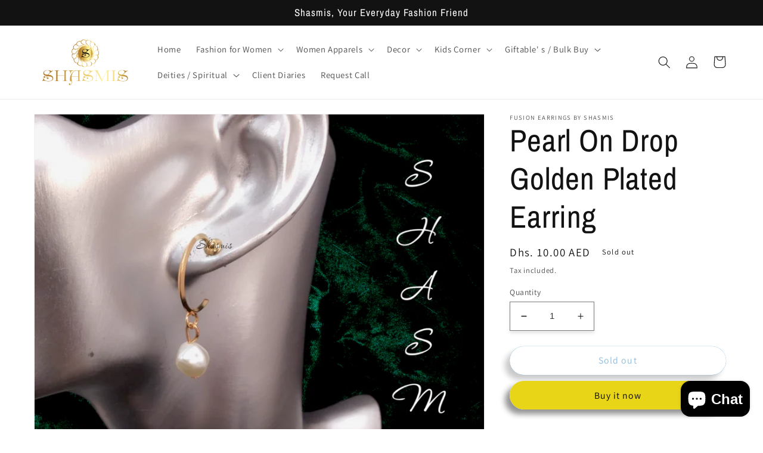

--- FILE ---
content_type: text/html; charset=utf-8
request_url: https://shasmis.com/products/pearl-on-drop-golden-plated-earring
body_size: 26708
content:
<!doctype html>
<html class="no-js" lang="en">
  <head>
    <meta charset="utf-8">
    <meta http-equiv="X-UA-Compatible" content="IE=edge">
    <meta name="viewport" content="width=device-width,initial-scale=1">
    <meta name="theme-color" content="">
    <link rel="canonical" href="https://shasmis.com/products/pearl-on-drop-golden-plated-earring">
    <link rel="preconnect" href="https://cdn.shopify.com" crossorigin><link rel="icon" type="image/png" href="//shasmis.com/cdn/shop/files/Shasmis-Fevicon-Golden.png?crop=center&height=32&v=1675069401&width=32"><link rel="preconnect" href="https://fonts.shopifycdn.com" crossorigin><title>
      Pearl On Drop Golden Plated Earring
 &ndash; Shasmis</title>

    
      <meta name="description" content="We are obsessing over this simple and yet elegant fusion earring which escalates the beauty of your dress. These Fusion earrings intensifies your face Glow.">
    

    

<meta property="og:site_name" content="Shasmis">
<meta property="og:url" content="https://shasmis.com/products/pearl-on-drop-golden-plated-earring">
<meta property="og:title" content="Pearl On Drop Golden Plated Earring">
<meta property="og:type" content="product">
<meta property="og:description" content="We are obsessing over this simple and yet elegant fusion earring which escalates the beauty of your dress. These Fusion earrings intensifies your face Glow."><meta property="og:image" content="http://shasmis.com/cdn/shop/products/WhatsApp_Image_2022-09-26_at_11.37-PhotoRoom_1.png?v=1664178887">
  <meta property="og:image:secure_url" content="https://shasmis.com/cdn/shop/products/WhatsApp_Image_2022-09-26_at_11.37-PhotoRoom_1.png?v=1664178887">
  <meta property="og:image:width" content="1512">
  <meta property="og:image:height" content="1512"><meta property="og:price:amount" content="10.00">
  <meta property="og:price:currency" content="AED"><meta name="twitter:card" content="summary_large_image">
<meta name="twitter:title" content="Pearl On Drop Golden Plated Earring">
<meta name="twitter:description" content="We are obsessing over this simple and yet elegant fusion earring which escalates the beauty of your dress. These Fusion earrings intensifies your face Glow.">


    <script src="//shasmis.com/cdn/shop/t/1/assets/global.js?v=24850326154503943211660283829" defer="defer"></script>
    <!-- starapps_scripts_start -->
<!-- This code is automatically managed by StarApps Studio -->
<!-- Please contact support@starapps.studio for any help -->
<script type="application/json" sa-product-json="true">
          {
            "id": 7677198303394,
            "title": "Pearl On Drop Golden Plated Earring",
            "handle": "pearl-on-drop-golden-plated-earring","product_images": [{ "id":34065153392802,"src":"\/\/shasmis.com\/cdn\/shop\/products\/WhatsApp_Image_2022-09-26_at_11.37-PhotoRoom_1.png?v=1664178887" }  ],
            "media": [{"alt":"Pearl On Drop Golden Plated Earring","id":26723922837666,"position":1,"preview_image":{"aspect_ratio":1.0,"height":1512,"width":1512,"src":"\/\/shasmis.com\/cdn\/shop\/products\/WhatsApp_Image_2022-09-26_at_11.37-PhotoRoom_1.png?v=1664178887"},"aspect_ratio":1.0,"height":1512,"media_type":"image","src":"\/\/shasmis.com\/cdn\/shop\/products\/WhatsApp_Image_2022-09-26_at_11.37-PhotoRoom_1.png?v=1664178887","width":1512}],"metafields": {},
            "vendor": "Fusion Earrings by Shasmis",
            "variants": [{"id":42659198009506,"title":"Default Title","option1":"Default Title","option2":null,"option3":null,"sku":"R1S4B13","requires_shipping":true,"taxable":false,"featured_image":null,"available":false,"name":"Pearl On Drop Golden Plated Earring","public_title":null,"options":["Default Title"],"price":1000,"weight":0,"compare_at_price":null,"inventory_management":"shopify","barcode":"41348807","requires_selling_plan":false,"selling_plan_allocations":[]}],
            "url": "\/products\/pearl-on-drop-golden-plated-earring",
            "options": [{"name":"Title","position":1,"values":["Default Title"]}],
            "images": ["\/\/shasmis.com\/cdn\/shop\/products\/WhatsApp_Image_2022-09-26_at_11.37-PhotoRoom_1.png?v=1664178887"],
            "featured_image": "\/\/shasmis.com\/cdn\/shop\/products\/WhatsApp_Image_2022-09-26_at_11.37-PhotoRoom_1.png?v=1664178887",
            "tags": ["Alloy","antique","Design","Earring","Earrings","fasionable","Gold","Hoop","Pearl","shasmis","Silver"],
            "available": false,
            "price_min": 1000,
            "price_max": 1000,
            "compare_at_price_min": 0,
            "compare_at_price_max": 0}
    </script><script type="text/javascript" src="https://bcdn.starapps.studio/apps/via/shasmis-6198/script-1669538333.js?shop=shasmis-6198.myshopify.com" async></script>
<!-- starapps_scripts_end -->
<script>window.performance && window.performance.mark && window.performance.mark('shopify.content_for_header.start');</script><meta name="facebook-domain-verification" content="fj5k1gw7uo8c8pfgci3jyi9upsk0y9">
<meta id="shopify-digital-wallet" name="shopify-digital-wallet" content="/61823189154/digital_wallets/dialog">
<link rel="alternate" type="application/json+oembed" href="https://shasmis.com/products/pearl-on-drop-golden-plated-earring.oembed">
<script async="async" src="/checkouts/internal/preloads.js?locale=en-AE"></script>
<script id="shopify-features" type="application/json">{"accessToken":"6af641df5ff0ccf3a3f76918840f52af","betas":["rich-media-storefront-analytics"],"domain":"shasmis.com","predictiveSearch":true,"shopId":61823189154,"locale":"en"}</script>
<script>var Shopify = Shopify || {};
Shopify.shop = "shasmis-6198.myshopify.com";
Shopify.locale = "en";
Shopify.currency = {"active":"AED","rate":"1.0"};
Shopify.country = "AE";
Shopify.theme = {"name":"Dawn","id":131059810466,"schema_name":"Dawn","schema_version":"6.0.2","theme_store_id":887,"role":"main"};
Shopify.theme.handle = "null";
Shopify.theme.style = {"id":null,"handle":null};
Shopify.cdnHost = "shasmis.com/cdn";
Shopify.routes = Shopify.routes || {};
Shopify.routes.root = "/";</script>
<script type="module">!function(o){(o.Shopify=o.Shopify||{}).modules=!0}(window);</script>
<script>!function(o){function n(){var o=[];function n(){o.push(Array.prototype.slice.apply(arguments))}return n.q=o,n}var t=o.Shopify=o.Shopify||{};t.loadFeatures=n(),t.autoloadFeatures=n()}(window);</script>
<script id="shop-js-analytics" type="application/json">{"pageType":"product"}</script>
<script defer="defer" async type="module" src="//shasmis.com/cdn/shopifycloud/shop-js/modules/v2/client.init-shop-cart-sync_C5BV16lS.en.esm.js"></script>
<script defer="defer" async type="module" src="//shasmis.com/cdn/shopifycloud/shop-js/modules/v2/chunk.common_CygWptCX.esm.js"></script>
<script type="module">
  await import("//shasmis.com/cdn/shopifycloud/shop-js/modules/v2/client.init-shop-cart-sync_C5BV16lS.en.esm.js");
await import("//shasmis.com/cdn/shopifycloud/shop-js/modules/v2/chunk.common_CygWptCX.esm.js");

  window.Shopify.SignInWithShop?.initShopCartSync?.({"fedCMEnabled":true,"windoidEnabled":true});

</script>
<script>(function() {
  var isLoaded = false;
  function asyncLoad() {
    if (isLoaded) return;
    isLoaded = true;
    var urls = ["https:\/\/shasmis.com\/apps\/giraffly-trust\/trust-worker-fc6638b177adf40279e4d5b41aeab783e534e4db.js?v=20230130171538\u0026shop=shasmis-6198.myshopify.com"];
    for (var i = 0; i < urls.length; i++) {
      var s = document.createElement('script');
      s.type = 'text/javascript';
      s.async = true;
      s.src = urls[i];
      var x = document.getElementsByTagName('script')[0];
      x.parentNode.insertBefore(s, x);
    }
  };
  if(window.attachEvent) {
    window.attachEvent('onload', asyncLoad);
  } else {
    window.addEventListener('load', asyncLoad, false);
  }
})();</script>
<script id="__st">var __st={"a":61823189154,"offset":14400,"reqid":"9d4bcd61-87ae-4474-9a57-7c69fe2182df-1768705723","pageurl":"shasmis.com\/products\/pearl-on-drop-golden-plated-earring","u":"7dd89110d249","p":"product","rtyp":"product","rid":7677198303394};</script>
<script>window.ShopifyPaypalV4VisibilityTracking = true;</script>
<script id="captcha-bootstrap">!function(){'use strict';const t='contact',e='account',n='new_comment',o=[[t,t],['blogs',n],['comments',n],[t,'customer']],c=[[e,'customer_login'],[e,'guest_login'],[e,'recover_customer_password'],[e,'create_customer']],r=t=>t.map((([t,e])=>`form[action*='/${t}']:not([data-nocaptcha='true']) input[name='form_type'][value='${e}']`)).join(','),a=t=>()=>t?[...document.querySelectorAll(t)].map((t=>t.form)):[];function s(){const t=[...o],e=r(t);return a(e)}const i='password',u='form_key',d=['recaptcha-v3-token','g-recaptcha-response','h-captcha-response',i],f=()=>{try{return window.sessionStorage}catch{return}},m='__shopify_v',_=t=>t.elements[u];function p(t,e,n=!1){try{const o=window.sessionStorage,c=JSON.parse(o.getItem(e)),{data:r}=function(t){const{data:e,action:n}=t;return t[m]||n?{data:e,action:n}:{data:t,action:n}}(c);for(const[e,n]of Object.entries(r))t.elements[e]&&(t.elements[e].value=n);n&&o.removeItem(e)}catch(o){console.error('form repopulation failed',{error:o})}}const l='form_type',E='cptcha';function T(t){t.dataset[E]=!0}const w=window,h=w.document,L='Shopify',v='ce_forms',y='captcha';let A=!1;((t,e)=>{const n=(g='f06e6c50-85a8-45c8-87d0-21a2b65856fe',I='https://cdn.shopify.com/shopifycloud/storefront-forms-hcaptcha/ce_storefront_forms_captcha_hcaptcha.v1.5.2.iife.js',D={infoText:'Protected by hCaptcha',privacyText:'Privacy',termsText:'Terms'},(t,e,n)=>{const o=w[L][v],c=o.bindForm;if(c)return c(t,g,e,D).then(n);var r;o.q.push([[t,g,e,D],n]),r=I,A||(h.body.append(Object.assign(h.createElement('script'),{id:'captcha-provider',async:!0,src:r})),A=!0)});var g,I,D;w[L]=w[L]||{},w[L][v]=w[L][v]||{},w[L][v].q=[],w[L][y]=w[L][y]||{},w[L][y].protect=function(t,e){n(t,void 0,e),T(t)},Object.freeze(w[L][y]),function(t,e,n,w,h,L){const[v,y,A,g]=function(t,e,n){const i=e?o:[],u=t?c:[],d=[...i,...u],f=r(d),m=r(i),_=r(d.filter((([t,e])=>n.includes(e))));return[a(f),a(m),a(_),s()]}(w,h,L),I=t=>{const e=t.target;return e instanceof HTMLFormElement?e:e&&e.form},D=t=>v().includes(t);t.addEventListener('submit',(t=>{const e=I(t);if(!e)return;const n=D(e)&&!e.dataset.hcaptchaBound&&!e.dataset.recaptchaBound,o=_(e),c=g().includes(e)&&(!o||!o.value);(n||c)&&t.preventDefault(),c&&!n&&(function(t){try{if(!f())return;!function(t){const e=f();if(!e)return;const n=_(t);if(!n)return;const o=n.value;o&&e.removeItem(o)}(t);const e=Array.from(Array(32),(()=>Math.random().toString(36)[2])).join('');!function(t,e){_(t)||t.append(Object.assign(document.createElement('input'),{type:'hidden',name:u})),t.elements[u].value=e}(t,e),function(t,e){const n=f();if(!n)return;const o=[...t.querySelectorAll(`input[type='${i}']`)].map((({name:t})=>t)),c=[...d,...o],r={};for(const[a,s]of new FormData(t).entries())c.includes(a)||(r[a]=s);n.setItem(e,JSON.stringify({[m]:1,action:t.action,data:r}))}(t,e)}catch(e){console.error('failed to persist form',e)}}(e),e.submit())}));const S=(t,e)=>{t&&!t.dataset[E]&&(n(t,e.some((e=>e===t))),T(t))};for(const o of['focusin','change'])t.addEventListener(o,(t=>{const e=I(t);D(e)&&S(e,y())}));const B=e.get('form_key'),M=e.get(l),P=B&&M;t.addEventListener('DOMContentLoaded',(()=>{const t=y();if(P)for(const e of t)e.elements[l].value===M&&p(e,B);[...new Set([...A(),...v().filter((t=>'true'===t.dataset.shopifyCaptcha))])].forEach((e=>S(e,t)))}))}(h,new URLSearchParams(w.location.search),n,t,e,['guest_login'])})(!0,!0)}();</script>
<script integrity="sha256-4kQ18oKyAcykRKYeNunJcIwy7WH5gtpwJnB7kiuLZ1E=" data-source-attribution="shopify.loadfeatures" defer="defer" src="//shasmis.com/cdn/shopifycloud/storefront/assets/storefront/load_feature-a0a9edcb.js" crossorigin="anonymous"></script>
<script data-source-attribution="shopify.dynamic_checkout.dynamic.init">var Shopify=Shopify||{};Shopify.PaymentButton=Shopify.PaymentButton||{isStorefrontPortableWallets:!0,init:function(){window.Shopify.PaymentButton.init=function(){};var t=document.createElement("script");t.src="https://shasmis.com/cdn/shopifycloud/portable-wallets/latest/portable-wallets.en.js",t.type="module",document.head.appendChild(t)}};
</script>
<script data-source-attribution="shopify.dynamic_checkout.buyer_consent">
  function portableWalletsHideBuyerConsent(e){var t=document.getElementById("shopify-buyer-consent"),n=document.getElementById("shopify-subscription-policy-button");t&&n&&(t.classList.add("hidden"),t.setAttribute("aria-hidden","true"),n.removeEventListener("click",e))}function portableWalletsShowBuyerConsent(e){var t=document.getElementById("shopify-buyer-consent"),n=document.getElementById("shopify-subscription-policy-button");t&&n&&(t.classList.remove("hidden"),t.removeAttribute("aria-hidden"),n.addEventListener("click",e))}window.Shopify?.PaymentButton&&(window.Shopify.PaymentButton.hideBuyerConsent=portableWalletsHideBuyerConsent,window.Shopify.PaymentButton.showBuyerConsent=portableWalletsShowBuyerConsent);
</script>
<script>
  function portableWalletsCleanup(e){e&&e.src&&console.error("Failed to load portable wallets script "+e.src);var t=document.querySelectorAll("shopify-accelerated-checkout .shopify-payment-button__skeleton, shopify-accelerated-checkout-cart .wallet-cart-button__skeleton"),e=document.getElementById("shopify-buyer-consent");for(let e=0;e<t.length;e++)t[e].remove();e&&e.remove()}function portableWalletsNotLoadedAsModule(e){e instanceof ErrorEvent&&"string"==typeof e.message&&e.message.includes("import.meta")&&"string"==typeof e.filename&&e.filename.includes("portable-wallets")&&(window.removeEventListener("error",portableWalletsNotLoadedAsModule),window.Shopify.PaymentButton.failedToLoad=e,"loading"===document.readyState?document.addEventListener("DOMContentLoaded",window.Shopify.PaymentButton.init):window.Shopify.PaymentButton.init())}window.addEventListener("error",portableWalletsNotLoadedAsModule);
</script>

<script type="module" src="https://shasmis.com/cdn/shopifycloud/portable-wallets/latest/portable-wallets.en.js" onError="portableWalletsCleanup(this)" crossorigin="anonymous"></script>
<script nomodule>
  document.addEventListener("DOMContentLoaded", portableWalletsCleanup);
</script>

<link id="shopify-accelerated-checkout-styles" rel="stylesheet" media="screen" href="https://shasmis.com/cdn/shopifycloud/portable-wallets/latest/accelerated-checkout-backwards-compat.css" crossorigin="anonymous">
<style id="shopify-accelerated-checkout-cart">
        #shopify-buyer-consent {
  margin-top: 1em;
  display: inline-block;
  width: 100%;
}

#shopify-buyer-consent.hidden {
  display: none;
}

#shopify-subscription-policy-button {
  background: none;
  border: none;
  padding: 0;
  text-decoration: underline;
  font-size: inherit;
  cursor: pointer;
}

#shopify-subscription-policy-button::before {
  box-shadow: none;
}

      </style>
<script id="sections-script" data-sections="product-recommendations,header,footer" defer="defer" src="//shasmis.com/cdn/shop/t/1/compiled_assets/scripts.js?v=156"></script>
<script>window.performance && window.performance.mark && window.performance.mark('shopify.content_for_header.end');</script>


    <style data-shopify>
      @font-face {
  font-family: Assistant;
  font-weight: 400;
  font-style: normal;
  font-display: swap;
  src: url("//shasmis.com/cdn/fonts/assistant/assistant_n4.9120912a469cad1cc292572851508ca49d12e768.woff2") format("woff2"),
       url("//shasmis.com/cdn/fonts/assistant/assistant_n4.6e9875ce64e0fefcd3f4446b7ec9036b3ddd2985.woff") format("woff");
}

      @font-face {
  font-family: Assistant;
  font-weight: 700;
  font-style: normal;
  font-display: swap;
  src: url("//shasmis.com/cdn/fonts/assistant/assistant_n7.bf44452348ec8b8efa3aa3068825305886b1c83c.woff2") format("woff2"),
       url("//shasmis.com/cdn/fonts/assistant/assistant_n7.0c887fee83f6b3bda822f1150b912c72da0f7b64.woff") format("woff");
}

      
      
      @font-face {
  font-family: "Archivo Narrow";
  font-weight: 400;
  font-style: normal;
  font-display: swap;
  src: url("//shasmis.com/cdn/fonts/archivo_narrow/archivonarrow_n4.5c3bab850a22055c235cf940f895d873a8689d70.woff2") format("woff2"),
       url("//shasmis.com/cdn/fonts/archivo_narrow/archivonarrow_n4.ea12dd22d3319d164475c1d047ae8f973041a9ff.woff") format("woff");
}


      :root {
        --font-body-family: Assistant, sans-serif;
        --font-body-style: normal;
        --font-body-weight: 400;
        --font-body-weight-bold: 700;

        --font-heading-family: "Archivo Narrow", sans-serif;
        --font-heading-style: normal;
        --font-heading-weight: 400;

        --font-body-scale: 1.05;
        --font-heading-scale: 1.2380952380952381;

        --color-base-text: 18, 18, 18;
        --color-shadow: 18, 18, 18;
        --color-base-background-1: 255, 255, 255;
        --color-base-background-2: 243, 243, 243;
        --color-base-solid-button-labels: 3, 0, 0;
        --color-base-outline-button-labels: 24, 120, 185;
        --color-base-accent-1: 232, 213, 24;
        --color-base-accent-2: 180, 97, 51;
        --payment-terms-background-color: #ffffff;

        --gradient-base-background-1: #ffffff;
        --gradient-base-background-2: #f3f3f3;
        --gradient-base-accent-1: linear-gradient(0deg, rgba(0, 0, 0, 0.96) 7%, rgba(255, 204, 75, 1) 32%);
        --gradient-base-accent-2: linear-gradient(180deg, rgba(240, 69, 87, 1), rgba(221, 39, 57, 1) 100%);

        --media-padding: px;
        --media-border-opacity: 0.05;
        --media-border-width: 1px;
        --media-radius: 0px;
        --media-shadow-opacity: 0.0;
        --media-shadow-horizontal-offset: 0px;
        --media-shadow-vertical-offset: 4px;
        --media-shadow-blur-radius: 5px;
        --media-shadow-visible: 0;

        --page-width: 120rem;
        --page-width-margin: 0rem;

        --card-image-padding: 0.4rem;
        --card-corner-radius: 0.0rem;
        --card-text-alignment: left;
        --card-border-width: 0.0rem;
        --card-border-opacity: 0.1;
        --card-shadow-opacity: 0.0;
        --card-shadow-visible: 0;
        --card-shadow-horizontal-offset: 0.0rem;
        --card-shadow-vertical-offset: 0.4rem;
        --card-shadow-blur-radius: 0.5rem;

        --badge-corner-radius: 4.0rem;

        --popup-border-width: 1px;
        --popup-border-opacity: 0.1;
        --popup-corner-radius: 0px;
        --popup-shadow-opacity: 0.0;
        --popup-shadow-horizontal-offset: 0px;
        --popup-shadow-vertical-offset: 4px;
        --popup-shadow-blur-radius: 5px;

        --drawer-border-width: 1px;
        --drawer-border-opacity: 0.1;
        --drawer-shadow-opacity: 0.0;
        --drawer-shadow-horizontal-offset: 0px;
        --drawer-shadow-vertical-offset: 4px;
        --drawer-shadow-blur-radius: 5px;

        --spacing-sections-desktop: 0px;
        --spacing-sections-mobile: 0px;

        --grid-desktop-vertical-spacing: 16px;
        --grid-desktop-horizontal-spacing: 12px;
        --grid-mobile-vertical-spacing: 8px;
        --grid-mobile-horizontal-spacing: 6px;

        --text-boxes-border-opacity: 0.1;
        --text-boxes-border-width: 0px;
        --text-boxes-radius: 0px;
        --text-boxes-shadow-opacity: 0.0;
        --text-boxes-shadow-visible: 0;
        --text-boxes-shadow-horizontal-offset: 0px;
        --text-boxes-shadow-vertical-offset: 4px;
        --text-boxes-shadow-blur-radius: 5px;

        --buttons-radius: 38px;
        --buttons-radius-outset: 38px;
        --buttons-border-width: 0px;
        --buttons-border-opacity: 1.0;
        --buttons-shadow-opacity: 0.45;
        --buttons-shadow-visible: 1;
        --buttons-shadow-horizontal-offset: -8px;
        --buttons-shadow-vertical-offset: 8px;
        --buttons-shadow-blur-radius: 10px;
        --buttons-border-offset: 0.3px;

        --inputs-radius: 0px;
        --inputs-border-width: 1px;
        --inputs-border-opacity: 0.55;
        --inputs-shadow-opacity: 0.1;
        --inputs-shadow-horizontal-offset: 0px;
        --inputs-margin-offset: 4px;
        --inputs-shadow-vertical-offset: 4px;
        --inputs-shadow-blur-radius: 5px;
        --inputs-radius-outset: 0px;

        --variant-pills-radius: 40px;
        --variant-pills-border-width: 1px;
        --variant-pills-border-opacity: 0.55;
        --variant-pills-shadow-opacity: 0.15;
        --variant-pills-shadow-horizontal-offset: 0px;
        --variant-pills-shadow-vertical-offset: 4px;
        --variant-pills-shadow-blur-radius: 5px;
      }

      *,
      *::before,
      *::after {
        box-sizing: inherit;
      }

      html {
        box-sizing: border-box;
        font-size: calc(var(--font-body-scale) * 62.5%);
        height: 100%;
      }

      body {
        display: grid;
        grid-template-rows: auto auto 1fr auto;
        grid-template-columns: 100%;
        min-height: 100%;
        margin: 0;
        font-size: 1.5rem;
        letter-spacing: 0.06rem;
        line-height: calc(1 + 0.8 / var(--font-body-scale));
        font-family: var(--font-body-family);
        font-style: var(--font-body-style);
        font-weight: var(--font-body-weight);
      }

      @media screen and (min-width: 750px) {
        body {
          font-size: 1.6rem;
        }
      }
    </style>

    <link href="//shasmis.com/cdn/shop/t/1/assets/base.css?v=19666067365360246481660283850" rel="stylesheet" type="text/css" media="all" />
<link rel="preload" as="font" href="//shasmis.com/cdn/fonts/assistant/assistant_n4.9120912a469cad1cc292572851508ca49d12e768.woff2" type="font/woff2" crossorigin><link rel="preload" as="font" href="//shasmis.com/cdn/fonts/archivo_narrow/archivonarrow_n4.5c3bab850a22055c235cf940f895d873a8689d70.woff2" type="font/woff2" crossorigin><link rel="stylesheet" href="//shasmis.com/cdn/shop/t/1/assets/component-predictive-search.css?v=165644661289088488651660283824" media="print" onload="this.media='all'"><script>document.documentElement.className = document.documentElement.className.replace('no-js', 'js');
    if (Shopify.designMode) {
      document.documentElement.classList.add('shopify-design-mode');
    }
    </script>
    <script type="text/javascript">
		document.onkeydown = function (event) {
		     event = (event || window.event);
		     if (event.keyCode == 123 || event.keyCode == 18)
		     {
		           return false;
		     }
		}
		document.addEventListener('contextmenu', event => event.preventDefault());
	</script>

  
<script src="https://cdn.shopify.com/extensions/7bc9bb47-adfa-4267-963e-cadee5096caf/inbox-1252/assets/inbox-chat-loader.js" type="text/javascript" defer="defer"></script>
<link href="https://monorail-edge.shopifysvc.com" rel="dns-prefetch">
<script>(function(){if ("sendBeacon" in navigator && "performance" in window) {try {var session_token_from_headers = performance.getEntriesByType('navigation')[0].serverTiming.find(x => x.name == '_s').description;} catch {var session_token_from_headers = undefined;}var session_cookie_matches = document.cookie.match(/_shopify_s=([^;]*)/);var session_token_from_cookie = session_cookie_matches && session_cookie_matches.length === 2 ? session_cookie_matches[1] : "";var session_token = session_token_from_headers || session_token_from_cookie || "";function handle_abandonment_event(e) {var entries = performance.getEntries().filter(function(entry) {return /monorail-edge.shopifysvc.com/.test(entry.name);});if (!window.abandonment_tracked && entries.length === 0) {window.abandonment_tracked = true;var currentMs = Date.now();var navigation_start = performance.timing.navigationStart;var payload = {shop_id: 61823189154,url: window.location.href,navigation_start,duration: currentMs - navigation_start,session_token,page_type: "product"};window.navigator.sendBeacon("https://monorail-edge.shopifysvc.com/v1/produce", JSON.stringify({schema_id: "online_store_buyer_site_abandonment/1.1",payload: payload,metadata: {event_created_at_ms: currentMs,event_sent_at_ms: currentMs}}));}}window.addEventListener('pagehide', handle_abandonment_event);}}());</script>
<script id="web-pixels-manager-setup">(function e(e,d,r,n,o){if(void 0===o&&(o={}),!Boolean(null===(a=null===(i=window.Shopify)||void 0===i?void 0:i.analytics)||void 0===a?void 0:a.replayQueue)){var i,a;window.Shopify=window.Shopify||{};var t=window.Shopify;t.analytics=t.analytics||{};var s=t.analytics;s.replayQueue=[],s.publish=function(e,d,r){return s.replayQueue.push([e,d,r]),!0};try{self.performance.mark("wpm:start")}catch(e){}var l=function(){var e={modern:/Edge?\/(1{2}[4-9]|1[2-9]\d|[2-9]\d{2}|\d{4,})\.\d+(\.\d+|)|Firefox\/(1{2}[4-9]|1[2-9]\d|[2-9]\d{2}|\d{4,})\.\d+(\.\d+|)|Chrom(ium|e)\/(9{2}|\d{3,})\.\d+(\.\d+|)|(Maci|X1{2}).+ Version\/(15\.\d+|(1[6-9]|[2-9]\d|\d{3,})\.\d+)([,.]\d+|)( \(\w+\)|)( Mobile\/\w+|) Safari\/|Chrome.+OPR\/(9{2}|\d{3,})\.\d+\.\d+|(CPU[ +]OS|iPhone[ +]OS|CPU[ +]iPhone|CPU IPhone OS|CPU iPad OS)[ +]+(15[._]\d+|(1[6-9]|[2-9]\d|\d{3,})[._]\d+)([._]\d+|)|Android:?[ /-](13[3-9]|1[4-9]\d|[2-9]\d{2}|\d{4,})(\.\d+|)(\.\d+|)|Android.+Firefox\/(13[5-9]|1[4-9]\d|[2-9]\d{2}|\d{4,})\.\d+(\.\d+|)|Android.+Chrom(ium|e)\/(13[3-9]|1[4-9]\d|[2-9]\d{2}|\d{4,})\.\d+(\.\d+|)|SamsungBrowser\/([2-9]\d|\d{3,})\.\d+/,legacy:/Edge?\/(1[6-9]|[2-9]\d|\d{3,})\.\d+(\.\d+|)|Firefox\/(5[4-9]|[6-9]\d|\d{3,})\.\d+(\.\d+|)|Chrom(ium|e)\/(5[1-9]|[6-9]\d|\d{3,})\.\d+(\.\d+|)([\d.]+$|.*Safari\/(?![\d.]+ Edge\/[\d.]+$))|(Maci|X1{2}).+ Version\/(10\.\d+|(1[1-9]|[2-9]\d|\d{3,})\.\d+)([,.]\d+|)( \(\w+\)|)( Mobile\/\w+|) Safari\/|Chrome.+OPR\/(3[89]|[4-9]\d|\d{3,})\.\d+\.\d+|(CPU[ +]OS|iPhone[ +]OS|CPU[ +]iPhone|CPU IPhone OS|CPU iPad OS)[ +]+(10[._]\d+|(1[1-9]|[2-9]\d|\d{3,})[._]\d+)([._]\d+|)|Android:?[ /-](13[3-9]|1[4-9]\d|[2-9]\d{2}|\d{4,})(\.\d+|)(\.\d+|)|Mobile Safari.+OPR\/([89]\d|\d{3,})\.\d+\.\d+|Android.+Firefox\/(13[5-9]|1[4-9]\d|[2-9]\d{2}|\d{4,})\.\d+(\.\d+|)|Android.+Chrom(ium|e)\/(13[3-9]|1[4-9]\d|[2-9]\d{2}|\d{4,})\.\d+(\.\d+|)|Android.+(UC? ?Browser|UCWEB|U3)[ /]?(15\.([5-9]|\d{2,})|(1[6-9]|[2-9]\d|\d{3,})\.\d+)\.\d+|SamsungBrowser\/(5\.\d+|([6-9]|\d{2,})\.\d+)|Android.+MQ{2}Browser\/(14(\.(9|\d{2,})|)|(1[5-9]|[2-9]\d|\d{3,})(\.\d+|))(\.\d+|)|K[Aa][Ii]OS\/(3\.\d+|([4-9]|\d{2,})\.\d+)(\.\d+|)/},d=e.modern,r=e.legacy,n=navigator.userAgent;return n.match(d)?"modern":n.match(r)?"legacy":"unknown"}(),u="modern"===l?"modern":"legacy",c=(null!=n?n:{modern:"",legacy:""})[u],f=function(e){return[e.baseUrl,"/wpm","/b",e.hashVersion,"modern"===e.buildTarget?"m":"l",".js"].join("")}({baseUrl:d,hashVersion:r,buildTarget:u}),m=function(e){var d=e.version,r=e.bundleTarget,n=e.surface,o=e.pageUrl,i=e.monorailEndpoint;return{emit:function(e){var a=e.status,t=e.errorMsg,s=(new Date).getTime(),l=JSON.stringify({metadata:{event_sent_at_ms:s},events:[{schema_id:"web_pixels_manager_load/3.1",payload:{version:d,bundle_target:r,page_url:o,status:a,surface:n,error_msg:t},metadata:{event_created_at_ms:s}}]});if(!i)return console&&console.warn&&console.warn("[Web Pixels Manager] No Monorail endpoint provided, skipping logging."),!1;try{return self.navigator.sendBeacon.bind(self.navigator)(i,l)}catch(e){}var u=new XMLHttpRequest;try{return u.open("POST",i,!0),u.setRequestHeader("Content-Type","text/plain"),u.send(l),!0}catch(e){return console&&console.warn&&console.warn("[Web Pixels Manager] Got an unhandled error while logging to Monorail."),!1}}}}({version:r,bundleTarget:l,surface:e.surface,pageUrl:self.location.href,monorailEndpoint:e.monorailEndpoint});try{o.browserTarget=l,function(e){var d=e.src,r=e.async,n=void 0===r||r,o=e.onload,i=e.onerror,a=e.sri,t=e.scriptDataAttributes,s=void 0===t?{}:t,l=document.createElement("script"),u=document.querySelector("head"),c=document.querySelector("body");if(l.async=n,l.src=d,a&&(l.integrity=a,l.crossOrigin="anonymous"),s)for(var f in s)if(Object.prototype.hasOwnProperty.call(s,f))try{l.dataset[f]=s[f]}catch(e){}if(o&&l.addEventListener("load",o),i&&l.addEventListener("error",i),u)u.appendChild(l);else{if(!c)throw new Error("Did not find a head or body element to append the script");c.appendChild(l)}}({src:f,async:!0,onload:function(){if(!function(){var e,d;return Boolean(null===(d=null===(e=window.Shopify)||void 0===e?void 0:e.analytics)||void 0===d?void 0:d.initialized)}()){var d=window.webPixelsManager.init(e)||void 0;if(d){var r=window.Shopify.analytics;r.replayQueue.forEach((function(e){var r=e[0],n=e[1],o=e[2];d.publishCustomEvent(r,n,o)})),r.replayQueue=[],r.publish=d.publishCustomEvent,r.visitor=d.visitor,r.initialized=!0}}},onerror:function(){return m.emit({status:"failed",errorMsg:"".concat(f," has failed to load")})},sri:function(e){var d=/^sha384-[A-Za-z0-9+/=]+$/;return"string"==typeof e&&d.test(e)}(c)?c:"",scriptDataAttributes:o}),m.emit({status:"loading"})}catch(e){m.emit({status:"failed",errorMsg:(null==e?void 0:e.message)||"Unknown error"})}}})({shopId: 61823189154,storefrontBaseUrl: "https://shasmis.com",extensionsBaseUrl: "https://extensions.shopifycdn.com/cdn/shopifycloud/web-pixels-manager",monorailEndpoint: "https://monorail-edge.shopifysvc.com/unstable/produce_batch",surface: "storefront-renderer",enabledBetaFlags: ["2dca8a86"],webPixelsConfigList: [{"id":"272564386","configuration":"{\"pixel_id\":\"1148521769433105\",\"pixel_type\":\"facebook_pixel\",\"metaapp_system_user_token\":\"-\"}","eventPayloadVersion":"v1","runtimeContext":"OPEN","scriptVersion":"ca16bc87fe92b6042fbaa3acc2fbdaa6","type":"APP","apiClientId":2329312,"privacyPurposes":["ANALYTICS","MARKETING","SALE_OF_DATA"],"dataSharingAdjustments":{"protectedCustomerApprovalScopes":["read_customer_address","read_customer_email","read_customer_name","read_customer_personal_data","read_customer_phone"]}},{"id":"shopify-app-pixel","configuration":"{}","eventPayloadVersion":"v1","runtimeContext":"STRICT","scriptVersion":"0450","apiClientId":"shopify-pixel","type":"APP","privacyPurposes":["ANALYTICS","MARKETING"]},{"id":"shopify-custom-pixel","eventPayloadVersion":"v1","runtimeContext":"LAX","scriptVersion":"0450","apiClientId":"shopify-pixel","type":"CUSTOM","privacyPurposes":["ANALYTICS","MARKETING"]}],isMerchantRequest: false,initData: {"shop":{"name":"Shasmis","paymentSettings":{"currencyCode":"AED"},"myshopifyDomain":"shasmis-6198.myshopify.com","countryCode":"AE","storefrontUrl":"https:\/\/shasmis.com"},"customer":null,"cart":null,"checkout":null,"productVariants":[{"price":{"amount":10.0,"currencyCode":"AED"},"product":{"title":"Pearl On Drop Golden Plated Earring","vendor":"Fusion Earrings by Shasmis","id":"7677198303394","untranslatedTitle":"Pearl On Drop Golden Plated Earring","url":"\/products\/pearl-on-drop-golden-plated-earring","type":"Earrings"},"id":"42659198009506","image":{"src":"\/\/shasmis.com\/cdn\/shop\/products\/WhatsApp_Image_2022-09-26_at_11.37-PhotoRoom_1.png?v=1664178887"},"sku":"R1S4B13","title":"Default Title","untranslatedTitle":"Default Title"}],"purchasingCompany":null},},"https://shasmis.com/cdn","fcfee988w5aeb613cpc8e4bc33m6693e112",{"modern":"","legacy":""},{"shopId":"61823189154","storefrontBaseUrl":"https:\/\/shasmis.com","extensionBaseUrl":"https:\/\/extensions.shopifycdn.com\/cdn\/shopifycloud\/web-pixels-manager","surface":"storefront-renderer","enabledBetaFlags":"[\"2dca8a86\"]","isMerchantRequest":"false","hashVersion":"fcfee988w5aeb613cpc8e4bc33m6693e112","publish":"custom","events":"[[\"page_viewed\",{}],[\"product_viewed\",{\"productVariant\":{\"price\":{\"amount\":10.0,\"currencyCode\":\"AED\"},\"product\":{\"title\":\"Pearl On Drop Golden Plated Earring\",\"vendor\":\"Fusion Earrings by Shasmis\",\"id\":\"7677198303394\",\"untranslatedTitle\":\"Pearl On Drop Golden Plated Earring\",\"url\":\"\/products\/pearl-on-drop-golden-plated-earring\",\"type\":\"Earrings\"},\"id\":\"42659198009506\",\"image\":{\"src\":\"\/\/shasmis.com\/cdn\/shop\/products\/WhatsApp_Image_2022-09-26_at_11.37-PhotoRoom_1.png?v=1664178887\"},\"sku\":\"R1S4B13\",\"title\":\"Default Title\",\"untranslatedTitle\":\"Default Title\"}}]]"});</script><script>
  window.ShopifyAnalytics = window.ShopifyAnalytics || {};
  window.ShopifyAnalytics.meta = window.ShopifyAnalytics.meta || {};
  window.ShopifyAnalytics.meta.currency = 'AED';
  var meta = {"product":{"id":7677198303394,"gid":"gid:\/\/shopify\/Product\/7677198303394","vendor":"Fusion Earrings by Shasmis","type":"Earrings","handle":"pearl-on-drop-golden-plated-earring","variants":[{"id":42659198009506,"price":1000,"name":"Pearl On Drop Golden Plated Earring","public_title":null,"sku":"R1S4B13"}],"remote":false},"page":{"pageType":"product","resourceType":"product","resourceId":7677198303394,"requestId":"9d4bcd61-87ae-4474-9a57-7c69fe2182df-1768705723"}};
  for (var attr in meta) {
    window.ShopifyAnalytics.meta[attr] = meta[attr];
  }
</script>
<script class="analytics">
  (function () {
    var customDocumentWrite = function(content) {
      var jquery = null;

      if (window.jQuery) {
        jquery = window.jQuery;
      } else if (window.Checkout && window.Checkout.$) {
        jquery = window.Checkout.$;
      }

      if (jquery) {
        jquery('body').append(content);
      }
    };

    var hasLoggedConversion = function(token) {
      if (token) {
        return document.cookie.indexOf('loggedConversion=' + token) !== -1;
      }
      return false;
    }

    var setCookieIfConversion = function(token) {
      if (token) {
        var twoMonthsFromNow = new Date(Date.now());
        twoMonthsFromNow.setMonth(twoMonthsFromNow.getMonth() + 2);

        document.cookie = 'loggedConversion=' + token + '; expires=' + twoMonthsFromNow;
      }
    }

    var trekkie = window.ShopifyAnalytics.lib = window.trekkie = window.trekkie || [];
    if (trekkie.integrations) {
      return;
    }
    trekkie.methods = [
      'identify',
      'page',
      'ready',
      'track',
      'trackForm',
      'trackLink'
    ];
    trekkie.factory = function(method) {
      return function() {
        var args = Array.prototype.slice.call(arguments);
        args.unshift(method);
        trekkie.push(args);
        return trekkie;
      };
    };
    for (var i = 0; i < trekkie.methods.length; i++) {
      var key = trekkie.methods[i];
      trekkie[key] = trekkie.factory(key);
    }
    trekkie.load = function(config) {
      trekkie.config = config || {};
      trekkie.config.initialDocumentCookie = document.cookie;
      var first = document.getElementsByTagName('script')[0];
      var script = document.createElement('script');
      script.type = 'text/javascript';
      script.onerror = function(e) {
        var scriptFallback = document.createElement('script');
        scriptFallback.type = 'text/javascript';
        scriptFallback.onerror = function(error) {
                var Monorail = {
      produce: function produce(monorailDomain, schemaId, payload) {
        var currentMs = new Date().getTime();
        var event = {
          schema_id: schemaId,
          payload: payload,
          metadata: {
            event_created_at_ms: currentMs,
            event_sent_at_ms: currentMs
          }
        };
        return Monorail.sendRequest("https://" + monorailDomain + "/v1/produce", JSON.stringify(event));
      },
      sendRequest: function sendRequest(endpointUrl, payload) {
        // Try the sendBeacon API
        if (window && window.navigator && typeof window.navigator.sendBeacon === 'function' && typeof window.Blob === 'function' && !Monorail.isIos12()) {
          var blobData = new window.Blob([payload], {
            type: 'text/plain'
          });

          if (window.navigator.sendBeacon(endpointUrl, blobData)) {
            return true;
          } // sendBeacon was not successful

        } // XHR beacon

        var xhr = new XMLHttpRequest();

        try {
          xhr.open('POST', endpointUrl);
          xhr.setRequestHeader('Content-Type', 'text/plain');
          xhr.send(payload);
        } catch (e) {
          console.log(e);
        }

        return false;
      },
      isIos12: function isIos12() {
        return window.navigator.userAgent.lastIndexOf('iPhone; CPU iPhone OS 12_') !== -1 || window.navigator.userAgent.lastIndexOf('iPad; CPU OS 12_') !== -1;
      }
    };
    Monorail.produce('monorail-edge.shopifysvc.com',
      'trekkie_storefront_load_errors/1.1',
      {shop_id: 61823189154,
      theme_id: 131059810466,
      app_name: "storefront",
      context_url: window.location.href,
      source_url: "//shasmis.com/cdn/s/trekkie.storefront.cd680fe47e6c39ca5d5df5f0a32d569bc48c0f27.min.js"});

        };
        scriptFallback.async = true;
        scriptFallback.src = '//shasmis.com/cdn/s/trekkie.storefront.cd680fe47e6c39ca5d5df5f0a32d569bc48c0f27.min.js';
        first.parentNode.insertBefore(scriptFallback, first);
      };
      script.async = true;
      script.src = '//shasmis.com/cdn/s/trekkie.storefront.cd680fe47e6c39ca5d5df5f0a32d569bc48c0f27.min.js';
      first.parentNode.insertBefore(script, first);
    };
    trekkie.load(
      {"Trekkie":{"appName":"storefront","development":false,"defaultAttributes":{"shopId":61823189154,"isMerchantRequest":null,"themeId":131059810466,"themeCityHash":"13805631093528696478","contentLanguage":"en","currency":"AED","eventMetadataId":"715f63df-1cbc-42b8-b773-631e60992358"},"isServerSideCookieWritingEnabled":true,"monorailRegion":"shop_domain","enabledBetaFlags":["65f19447"]},"Session Attribution":{},"S2S":{"facebookCapiEnabled":true,"source":"trekkie-storefront-renderer","apiClientId":580111}}
    );

    var loaded = false;
    trekkie.ready(function() {
      if (loaded) return;
      loaded = true;

      window.ShopifyAnalytics.lib = window.trekkie;

      var originalDocumentWrite = document.write;
      document.write = customDocumentWrite;
      try { window.ShopifyAnalytics.merchantGoogleAnalytics.call(this); } catch(error) {};
      document.write = originalDocumentWrite;

      window.ShopifyAnalytics.lib.page(null,{"pageType":"product","resourceType":"product","resourceId":7677198303394,"requestId":"9d4bcd61-87ae-4474-9a57-7c69fe2182df-1768705723","shopifyEmitted":true});

      var match = window.location.pathname.match(/checkouts\/(.+)\/(thank_you|post_purchase)/)
      var token = match? match[1]: undefined;
      if (!hasLoggedConversion(token)) {
        setCookieIfConversion(token);
        window.ShopifyAnalytics.lib.track("Viewed Product",{"currency":"AED","variantId":42659198009506,"productId":7677198303394,"productGid":"gid:\/\/shopify\/Product\/7677198303394","name":"Pearl On Drop Golden Plated Earring","price":"10.00","sku":"R1S4B13","brand":"Fusion Earrings by Shasmis","variant":null,"category":"Earrings","nonInteraction":true,"remote":false},undefined,undefined,{"shopifyEmitted":true});
      window.ShopifyAnalytics.lib.track("monorail:\/\/trekkie_storefront_viewed_product\/1.1",{"currency":"AED","variantId":42659198009506,"productId":7677198303394,"productGid":"gid:\/\/shopify\/Product\/7677198303394","name":"Pearl On Drop Golden Plated Earring","price":"10.00","sku":"R1S4B13","brand":"Fusion Earrings by Shasmis","variant":null,"category":"Earrings","nonInteraction":true,"remote":false,"referer":"https:\/\/shasmis.com\/products\/pearl-on-drop-golden-plated-earring"});
      }
    });


        var eventsListenerScript = document.createElement('script');
        eventsListenerScript.async = true;
        eventsListenerScript.src = "//shasmis.com/cdn/shopifycloud/storefront/assets/shop_events_listener-3da45d37.js";
        document.getElementsByTagName('head')[0].appendChild(eventsListenerScript);

})();</script>
<script
  defer
  src="https://shasmis.com/cdn/shopifycloud/perf-kit/shopify-perf-kit-3.0.4.min.js"
  data-application="storefront-renderer"
  data-shop-id="61823189154"
  data-render-region="gcp-us-central1"
  data-page-type="product"
  data-theme-instance-id="131059810466"
  data-theme-name="Dawn"
  data-theme-version="6.0.2"
  data-monorail-region="shop_domain"
  data-resource-timing-sampling-rate="10"
  data-shs="true"
  data-shs-beacon="true"
  data-shs-export-with-fetch="true"
  data-shs-logs-sample-rate="1"
  data-shs-beacon-endpoint="https://shasmis.com/api/collect"
></script>
</head>

  <body class="gradient">
    <a class="skip-to-content-link button visually-hidden" href="#MainContent">
      Skip to content
    </a><div id="shopify-section-announcement-bar" class="shopify-section"><div class="announcement-bar color-inverse gradient" role="region" aria-label="Announcement" ><p class="announcement-bar__message h5">
                Shasmis, Your Everyday Fashion Friend
</p></div>
</div>
    <div id="shopify-section-header" class="shopify-section section-header"><link rel="stylesheet" href="//shasmis.com/cdn/shop/t/1/assets/component-list-menu.css?v=151968516119678728991660283837" media="print" onload="this.media='all'">
<link rel="stylesheet" href="//shasmis.com/cdn/shop/t/1/assets/component-search.css?v=96455689198851321781660283817" media="print" onload="this.media='all'">
<link rel="stylesheet" href="//shasmis.com/cdn/shop/t/1/assets/component-menu-drawer.css?v=182311192829367774911660283821" media="print" onload="this.media='all'">
<link rel="stylesheet" href="//shasmis.com/cdn/shop/t/1/assets/component-cart-notification.css?v=119852831333870967341660283814" media="print" onload="this.media='all'">
<link rel="stylesheet" href="//shasmis.com/cdn/shop/t/1/assets/component-cart-items.css?v=23917223812499722491660283850" media="print" onload="this.media='all'"><link rel="stylesheet" href="//shasmis.com/cdn/shop/t/1/assets/component-price.css?v=112673864592427438181660283821" media="print" onload="this.media='all'">
  <link rel="stylesheet" href="//shasmis.com/cdn/shop/t/1/assets/component-loading-overlay.css?v=167310470843593579841660283854" media="print" onload="this.media='all'"><link rel="stylesheet" href="//shasmis.com/cdn/shop/t/1/assets/component-mega-menu.css?v=177496590996265276461660283849" media="print" onload="this.media='all'">
  <noscript><link href="//shasmis.com/cdn/shop/t/1/assets/component-mega-menu.css?v=177496590996265276461660283849" rel="stylesheet" type="text/css" media="all" /></noscript><noscript><link href="//shasmis.com/cdn/shop/t/1/assets/component-list-menu.css?v=151968516119678728991660283837" rel="stylesheet" type="text/css" media="all" /></noscript>
<noscript><link href="//shasmis.com/cdn/shop/t/1/assets/component-search.css?v=96455689198851321781660283817" rel="stylesheet" type="text/css" media="all" /></noscript>
<noscript><link href="//shasmis.com/cdn/shop/t/1/assets/component-menu-drawer.css?v=182311192829367774911660283821" rel="stylesheet" type="text/css" media="all" /></noscript>
<noscript><link href="//shasmis.com/cdn/shop/t/1/assets/component-cart-notification.css?v=119852831333870967341660283814" rel="stylesheet" type="text/css" media="all" /></noscript>
<noscript><link href="//shasmis.com/cdn/shop/t/1/assets/component-cart-items.css?v=23917223812499722491660283850" rel="stylesheet" type="text/css" media="all" /></noscript>

<style>
  header-drawer {
    justify-self: start;
    margin-left: -1.2rem;
  }

  .header__heading-logo {
    max-width: 160px;
  }

  @media screen and (min-width: 990px) {
    header-drawer {
      display: none;
    }
  }

  .menu-drawer-container {
    display: flex;
  }

  .list-menu {
    list-style: none;
    padding: 0;
    margin: 0;
  }

  .list-menu--inline {
    display: inline-flex;
    flex-wrap: wrap;
  }

  summary.list-menu__item {
    padding-right: 2.7rem;
  }

  .list-menu__item {
    display: flex;
    align-items: center;
    line-height: calc(1 + 0.3 / var(--font-body-scale));
  }

  .list-menu__item--link {
    text-decoration: none;
    padding-bottom: 1rem;
    padding-top: 1rem;
    line-height: calc(1 + 0.8 / var(--font-body-scale));
  }

  @media screen and (min-width: 750px) {
    .list-menu__item--link {
      padding-bottom: 0.5rem;
      padding-top: 0.5rem;
    }
  }
</style><style data-shopify>.header {
    padding-top: 0px;
    padding-bottom: 0px;
  }

  .section-header {
    margin-bottom: 0px;
  }

  @media screen and (min-width: 750px) {
    .section-header {
      margin-bottom: 0px;
    }
  }

  @media screen and (min-width: 990px) {
    .header {
      padding-top: 0px;
      padding-bottom: 0px;
    }
  }</style><script src="//shasmis.com/cdn/shop/t/1/assets/details-disclosure.js?v=153497636716254413831660283846" defer="defer"></script>
<script src="//shasmis.com/cdn/shop/t/1/assets/details-modal.js?v=4511761896672669691660283845" defer="defer"></script>
<script src="//shasmis.com/cdn/shop/t/1/assets/cart-notification.js?v=31179948596492670111660283820" defer="defer"></script><svg xmlns="http://www.w3.org/2000/svg" class="hidden">
  <symbol id="icon-search" viewbox="0 0 18 19" fill="none">
    <path fill-rule="evenodd" clip-rule="evenodd" d="M11.03 11.68A5.784 5.784 0 112.85 3.5a5.784 5.784 0 018.18 8.18zm.26 1.12a6.78 6.78 0 11.72-.7l5.4 5.4a.5.5 0 11-.71.7l-5.41-5.4z" fill="currentColor"/>
  </symbol>

  <symbol id="icon-close" class="icon icon-close" fill="none" viewBox="0 0 18 17">
    <path d="M.865 15.978a.5.5 0 00.707.707l7.433-7.431 7.579 7.282a.501.501 0 00.846-.37.5.5 0 00-.153-.351L9.712 8.546l7.417-7.416a.5.5 0 10-.707-.708L8.991 7.853 1.413.573a.5.5 0 10-.693.72l7.563 7.268-7.418 7.417z" fill="currentColor">
  </symbol>
</svg>
<sticky-header class="header-wrapper color-background-1 gradient header-wrapper--border-bottom">
  <header class="header header--middle-left page-width header--has-menu"><header-drawer data-breakpoint="tablet">
        <details id="Details-menu-drawer-container" class="menu-drawer-container">
          <summary class="header__icon header__icon--menu header__icon--summary link focus-inset" aria-label="Menu">
            <span>
              <svg xmlns="http://www.w3.org/2000/svg" aria-hidden="true" focusable="false" role="presentation" class="icon icon-hamburger" fill="none" viewBox="0 0 18 16">
  <path d="M1 .5a.5.5 0 100 1h15.71a.5.5 0 000-1H1zM.5 8a.5.5 0 01.5-.5h15.71a.5.5 0 010 1H1A.5.5 0 01.5 8zm0 7a.5.5 0 01.5-.5h15.71a.5.5 0 010 1H1a.5.5 0 01-.5-.5z" fill="currentColor">
</svg>

              <svg xmlns="http://www.w3.org/2000/svg" aria-hidden="true" focusable="false" role="presentation" class="icon icon-close" fill="none" viewBox="0 0 18 17">
  <path d="M.865 15.978a.5.5 0 00.707.707l7.433-7.431 7.579 7.282a.501.501 0 00.846-.37.5.5 0 00-.153-.351L9.712 8.546l7.417-7.416a.5.5 0 10-.707-.708L8.991 7.853 1.413.573a.5.5 0 10-.693.72l7.563 7.268-7.418 7.417z" fill="currentColor">
</svg>

            </span>
          </summary>
          <div id="menu-drawer" class="gradient menu-drawer motion-reduce" tabindex="-1">
            <div class="menu-drawer__inner-container">
              <div class="menu-drawer__navigation-container">
                <nav class="menu-drawer__navigation">
                  <ul class="menu-drawer__menu has-submenu list-menu" role="list"><li><a href="/" class="menu-drawer__menu-item list-menu__item link link--text focus-inset">
                            Home
                          </a></li><li><details id="Details-menu-drawer-menu-item-2">
                            <summary class="menu-drawer__menu-item list-menu__item link link--text focus-inset">
                              Fashion for Women
                              <svg viewBox="0 0 14 10" fill="none" aria-hidden="true" focusable="false" role="presentation" class="icon icon-arrow" xmlns="http://www.w3.org/2000/svg">
  <path fill-rule="evenodd" clip-rule="evenodd" d="M8.537.808a.5.5 0 01.817-.162l4 4a.5.5 0 010 .708l-4 4a.5.5 0 11-.708-.708L11.793 5.5H1a.5.5 0 010-1h10.793L8.646 1.354a.5.5 0 01-.109-.546z" fill="currentColor">
</svg>

                              <svg aria-hidden="true" focusable="false" role="presentation" class="icon icon-caret" viewBox="0 0 10 6">
  <path fill-rule="evenodd" clip-rule="evenodd" d="M9.354.646a.5.5 0 00-.708 0L5 4.293 1.354.646a.5.5 0 00-.708.708l4 4a.5.5 0 00.708 0l4-4a.5.5 0 000-.708z" fill="currentColor">
</svg>

                            </summary>
                            <div id="link-Fashion for Women" class="menu-drawer__submenu has-submenu gradient motion-reduce" tabindex="-1">
                              <div class="menu-drawer__inner-submenu">
                                <button class="menu-drawer__close-button link link--text focus-inset" aria-expanded="true">
                                  <svg viewBox="0 0 14 10" fill="none" aria-hidden="true" focusable="false" role="presentation" class="icon icon-arrow" xmlns="http://www.w3.org/2000/svg">
  <path fill-rule="evenodd" clip-rule="evenodd" d="M8.537.808a.5.5 0 01.817-.162l4 4a.5.5 0 010 .708l-4 4a.5.5 0 11-.708-.708L11.793 5.5H1a.5.5 0 010-1h10.793L8.646 1.354a.5.5 0 01-.109-.546z" fill="currentColor">
</svg>

                                  Fashion for Women
                                </button>
                                <ul class="menu-drawer__menu list-menu" role="list" tabindex="-1"><li><a href="/collections/shoulder-chain" class="menu-drawer__menu-item link link--text list-menu__item focus-inset">
                                          Body Accessories
                                        </a></li><li><a href="/collections/brooches" class="menu-drawer__menu-item link link--text list-menu__item focus-inset">
                                          Brooches
                                        </a></li><li><a href="/collections/everything-for-10" class="menu-drawer__menu-item link link--text list-menu__item focus-inset">
                                          Everything for 10
                                        </a></li><li><a href="/collections/rings/ring" class="menu-drawer__menu-item link link--text list-menu__item focus-inset">
                                          Rings
                                        </a></li><li><a href="/collections/quirky-purse" class="menu-drawer__menu-item link link--text list-menu__item focus-inset">
                                          Quirky Purses
                                        </a></li><li><a href="/collections/anklets-nazariya" class="menu-drawer__menu-item link link--text list-menu__item focus-inset">
                                          Anklets &amp; Nazariya
                                        </a></li><li><a href="/collections/bridal-set" class="menu-drawer__menu-item link link--text list-menu__item focus-inset">
                                          Bridal Sets
                                        </a></li><li><a href="/collections/bangles" class="menu-drawer__menu-item link link--text list-menu__item focus-inset">
                                          Bangles &amp; Bracelets 
                                        </a></li><li><a href="/collections/evil-eye-bracelets" class="menu-drawer__menu-item link link--text list-menu__item focus-inset">
                                          Evil Eye Bracelets
                                        </a></li><li><a href="/collections/toe-rings" class="menu-drawer__menu-item link link--text list-menu__item focus-inset">
                                          Toe Rings
                                        </a></li><li><a href="/collections/earrings-mangtika" class="menu-drawer__menu-item link link--text list-menu__item focus-inset">
                                          Earrings and Mangtika Combo
                                        </a></li><li><a href="/collections/mangtika" class="menu-drawer__menu-item link link--text list-menu__item focus-inset">
                                          Mangtika
                                        </a></li><li><a href="/collections/prerto-by-shasmis" class="menu-drawer__menu-item link link--text list-menu__item focus-inset">
                                          Prerto Jewellery
                                        </a></li><li><a href="/collections/temple-jewellery" class="menu-drawer__menu-item link link--text list-menu__item focus-inset">
                                          Temple Jewelery
                                        </a></li><li><a href="/collections/bohemian-art-jewellery" class="menu-drawer__menu-item link link--text list-menu__item focus-inset">
                                          Bohemian Art Jewellery
                                        </a></li><li><a href="/collections/embroidery-jewellery-collection" class="menu-drawer__menu-item link link--text list-menu__item focus-inset">
                                          Embroidery Jewellery Collection
                                        </a></li><li><a href="/collections/bajuband" class="menu-drawer__menu-item link link--text list-menu__item focus-inset">
                                          Bajuband/Armlet
                                        </a></li><li><a href="/collections/flower-jewellery" class="menu-drawer__menu-item link link--text list-menu__item focus-inset">
                                          Flower Jewellery
                                        </a></li><li><a href="/collections/terracotta-jewellery" class="menu-drawer__menu-item link link--text list-menu__item focus-inset">
                                          Teracotta Jewellery
                                        </a></li><li><a href="/collections/bengali-art-jewellery" class="menu-drawer__menu-item link link--text list-menu__item focus-inset">
                                          Bengali Art Jewellery
                                        </a></li><li><a href="/collections/rajwadi-collection" class="menu-drawer__menu-item link link--text list-menu__item focus-inset">
                                          Rajwadi Collection
                                        </a></li><li><a href="/collections/druzy-collection" class="menu-drawer__menu-item link link--text list-menu__item focus-inset">
                                          Druzy Collection
                                        </a></li><li><a href="/collections/ad-collections" class="menu-drawer__menu-item link link--text list-menu__item focus-inset">
                                          AD Collection
                                        </a></li><li><a href="/collections/dokhra-jewellery" class="menu-drawer__menu-item link link--text list-menu__item focus-inset">
                                          Dokhra Jewellery
                                        </a></li><li><details id="Details-menu-drawer-submenu-25">
                                          <summary class="menu-drawer__menu-item link link--text list-menu__item focus-inset">
                                            Belts
                                            <svg viewBox="0 0 14 10" fill="none" aria-hidden="true" focusable="false" role="presentation" class="icon icon-arrow" xmlns="http://www.w3.org/2000/svg">
  <path fill-rule="evenodd" clip-rule="evenodd" d="M8.537.808a.5.5 0 01.817-.162l4 4a.5.5 0 010 .708l-4 4a.5.5 0 11-.708-.708L11.793 5.5H1a.5.5 0 010-1h10.793L8.646 1.354a.5.5 0 01-.109-.546z" fill="currentColor">
</svg>

                                            <svg aria-hidden="true" focusable="false" role="presentation" class="icon icon-caret" viewBox="0 0 10 6">
  <path fill-rule="evenodd" clip-rule="evenodd" d="M9.354.646a.5.5 0 00-.708 0L5 4.293 1.354.646a.5.5 0 00-.708.708l4 4a.5.5 0 00.708 0l4-4a.5.5 0 000-.708z" fill="currentColor">
</svg>

                                          </summary>
                                          <div id="childlink-Belts" class="menu-drawer__submenu has-submenu gradient motion-reduce">
                                            <button class="menu-drawer__close-button link link--text focus-inset" aria-expanded="true">
                                              <svg viewBox="0 0 14 10" fill="none" aria-hidden="true" focusable="false" role="presentation" class="icon icon-arrow" xmlns="http://www.w3.org/2000/svg">
  <path fill-rule="evenodd" clip-rule="evenodd" d="M8.537.808a.5.5 0 01.817-.162l4 4a.5.5 0 010 .708l-4 4a.5.5 0 11-.708-.708L11.793 5.5H1a.5.5 0 010-1h10.793L8.646 1.354a.5.5 0 01-.109-.546z" fill="currentColor">
</svg>

                                              Belts
                                            </button>
                                            <ul class="menu-drawer__menu list-menu" role="list" tabindex="-1"><li>
                                                  <a href="/collections/belts" class="menu-drawer__menu-item link link--text list-menu__item focus-inset">
                                                    Belts
                                                  </a>
                                                </li><li>
                                                  <a href="/collections/plus-size-belt" class="menu-drawer__menu-item link link--text list-menu__item focus-inset">
                                                    Plus Size Belts
                                                  </a>
                                                </li></ul>
                                          </div>
                                        </details></li><li><details id="Details-menu-drawer-submenu-26">
                                          <summary class="menu-drawer__menu-item link link--text list-menu__item focus-inset">
                                            Neck Set
                                            <svg viewBox="0 0 14 10" fill="none" aria-hidden="true" focusable="false" role="presentation" class="icon icon-arrow" xmlns="http://www.w3.org/2000/svg">
  <path fill-rule="evenodd" clip-rule="evenodd" d="M8.537.808a.5.5 0 01.817-.162l4 4a.5.5 0 010 .708l-4 4a.5.5 0 11-.708-.708L11.793 5.5H1a.5.5 0 010-1h10.793L8.646 1.354a.5.5 0 01-.109-.546z" fill="currentColor">
</svg>

                                            <svg aria-hidden="true" focusable="false" role="presentation" class="icon icon-caret" viewBox="0 0 10 6">
  <path fill-rule="evenodd" clip-rule="evenodd" d="M9.354.646a.5.5 0 00-.708 0L5 4.293 1.354.646a.5.5 0 00-.708.708l4 4a.5.5 0 00.708 0l4-4a.5.5 0 000-.708z" fill="currentColor">
</svg>

                                          </summary>
                                          <div id="childlink-Neck Set" class="menu-drawer__submenu has-submenu gradient motion-reduce">
                                            <button class="menu-drawer__close-button link link--text focus-inset" aria-expanded="true">
                                              <svg viewBox="0 0 14 10" fill="none" aria-hidden="true" focusable="false" role="presentation" class="icon icon-arrow" xmlns="http://www.w3.org/2000/svg">
  <path fill-rule="evenodd" clip-rule="evenodd" d="M8.537.808a.5.5 0 01.817-.162l4 4a.5.5 0 010 .708l-4 4a.5.5 0 11-.708-.708L11.793 5.5H1a.5.5 0 010-1h10.793L8.646 1.354a.5.5 0 01-.109-.546z" fill="currentColor">
</svg>

                                              Neck Set
                                            </button>
                                            <ul class="menu-drawer__menu list-menu" role="list" tabindex="-1"><li>
                                                  <a href="/collections/glass-kundan" class="menu-drawer__menu-item link link--text list-menu__item focus-inset">
                                                    Glass Kundan Necklaces
                                                  </a>
                                                </li><li>
                                                  <a href="/collections/kundan-choker" class="menu-drawer__menu-item link link--text list-menu__item focus-inset">
                                                    Kundan Choker
                                                  </a>
                                                </li><li>
                                                  <a href="/collections/kundan-necklace" class="menu-drawer__menu-item link link--text list-menu__item focus-inset">
                                                    Kundan Necklace
                                                  </a>
                                                </li><li>
                                                  <a href="/collections/kundan-carved-stones-long-necklace" class="menu-drawer__menu-item link link--text list-menu__item focus-inset">
                                                    Kundan/Carved Stones Long necklace
                                                  </a>
                                                </li><li>
                                                  <a href="/collections/navratna-neck-sets" class="menu-drawer__menu-item link link--text list-menu__item focus-inset">
                                                    Navratna Neck Jewellery
                                                  </a>
                                                </li><li>
                                                  <a href="/collections/sla-necklace" class="menu-drawer__menu-item link link--text list-menu__item focus-inset">
                                                    SLA Necklace
                                                  </a>
                                                </li><li>
                                                  <a href="/collections/trendy-necklace" class="menu-drawer__menu-item link link--text list-menu__item focus-inset">
                                                    Trendy Necklace
                                                  </a>
                                                </li></ul>
                                          </div>
                                        </details></li><li><a href="/collections/ear-cuff" class="menu-drawer__menu-item link link--text list-menu__item focus-inset">
                                          Ear-Cuff
                                        </a></li><li><details id="Details-menu-drawer-submenu-28">
                                          <summary class="menu-drawer__menu-item link link--text list-menu__item focus-inset">
                                            Earrings
                                            <svg viewBox="0 0 14 10" fill="none" aria-hidden="true" focusable="false" role="presentation" class="icon icon-arrow" xmlns="http://www.w3.org/2000/svg">
  <path fill-rule="evenodd" clip-rule="evenodd" d="M8.537.808a.5.5 0 01.817-.162l4 4a.5.5 0 010 .708l-4 4a.5.5 0 11-.708-.708L11.793 5.5H1a.5.5 0 010-1h10.793L8.646 1.354a.5.5 0 01-.109-.546z" fill="currentColor">
</svg>

                                            <svg aria-hidden="true" focusable="false" role="presentation" class="icon icon-caret" viewBox="0 0 10 6">
  <path fill-rule="evenodd" clip-rule="evenodd" d="M9.354.646a.5.5 0 00-.708 0L5 4.293 1.354.646a.5.5 0 00-.708.708l4 4a.5.5 0 00.708 0l4-4a.5.5 0 000-.708z" fill="currentColor">
</svg>

                                          </summary>
                                          <div id="childlink-Earrings" class="menu-drawer__submenu has-submenu gradient motion-reduce">
                                            <button class="menu-drawer__close-button link link--text focus-inset" aria-expanded="true">
                                              <svg viewBox="0 0 14 10" fill="none" aria-hidden="true" focusable="false" role="presentation" class="icon icon-arrow" xmlns="http://www.w3.org/2000/svg">
  <path fill-rule="evenodd" clip-rule="evenodd" d="M8.537.808a.5.5 0 01.817-.162l4 4a.5.5 0 010 .708l-4 4a.5.5 0 11-.708-.708L11.793 5.5H1a.5.5 0 010-1h10.793L8.646 1.354a.5.5 0 01-.109-.546z" fill="currentColor">
</svg>

                                              Earrings
                                            </button>
                                            <ul class="menu-drawer__menu list-menu" role="list" tabindex="-1"><li>
                                                  <a href="/collections/druzy-earrings" class="menu-drawer__menu-item link link--text list-menu__item focus-inset">
                                                    Druzy Earrings
                                                  </a>
                                                </li><li>
                                                  <a href="/collections/ad-earrings" class="menu-drawer__menu-item link link--text list-menu__item focus-inset">
                                                    AD Earrings
                                                  </a>
                                                </li><li>
                                                  <a href="/collections/fusion-earrings" class="menu-drawer__menu-item link link--text list-menu__item focus-inset">
                                                    Fusion Earrings
                                                  </a>
                                                </li><li>
                                                  <a href="/collections/kundan-earrings" class="menu-drawer__menu-item link link--text list-menu__item focus-inset">
                                                    Kundan Earrings
                                                  </a>
                                                </li><li>
                                                  <a href="/collections/meenakari-earrings" class="menu-drawer__menu-item link link--text list-menu__item focus-inset">
                                                    Meenakari Earrings
                                                  </a>
                                                </li><li>
                                                  <a href="/collections/ethnic-jhumkas" class="menu-drawer__menu-item link link--text list-menu__item focus-inset">
                                                    Ethnic Jhumkas
                                                  </a>
                                                </li><li>
                                                  <a href="/collections/oxidised-earrings" class="menu-drawer__menu-item link link--text list-menu__item focus-inset">
                                                    Oxidised Earrings
                                                  </a>
                                                </li><li>
                                                  <a href="/collections/premium-silver-look-alike-earrings" class="menu-drawer__menu-item link link--text list-menu__item focus-inset">
                                                    Premium Quality Earrings
                                                  </a>
                                                </li></ul>
                                          </div>
                                        </details></li><li><details id="Details-menu-drawer-submenu-29">
                                          <summary class="menu-drawer__menu-item link link--text list-menu__item focus-inset">
                                            Nosepin
                                            <svg viewBox="0 0 14 10" fill="none" aria-hidden="true" focusable="false" role="presentation" class="icon icon-arrow" xmlns="http://www.w3.org/2000/svg">
  <path fill-rule="evenodd" clip-rule="evenodd" d="M8.537.808a.5.5 0 01.817-.162l4 4a.5.5 0 010 .708l-4 4a.5.5 0 11-.708-.708L11.793 5.5H1a.5.5 0 010-1h10.793L8.646 1.354a.5.5 0 01-.109-.546z" fill="currentColor">
</svg>

                                            <svg aria-hidden="true" focusable="false" role="presentation" class="icon icon-caret" viewBox="0 0 10 6">
  <path fill-rule="evenodd" clip-rule="evenodd" d="M9.354.646a.5.5 0 00-.708 0L5 4.293 1.354.646a.5.5 0 00-.708.708l4 4a.5.5 0 00.708 0l4-4a.5.5 0 000-.708z" fill="currentColor">
</svg>

                                          </summary>
                                          <div id="childlink-Nosepin" class="menu-drawer__submenu has-submenu gradient motion-reduce">
                                            <button class="menu-drawer__close-button link link--text focus-inset" aria-expanded="true">
                                              <svg viewBox="0 0 14 10" fill="none" aria-hidden="true" focusable="false" role="presentation" class="icon icon-arrow" xmlns="http://www.w3.org/2000/svg">
  <path fill-rule="evenodd" clip-rule="evenodd" d="M8.537.808a.5.5 0 01.817-.162l4 4a.5.5 0 010 .708l-4 4a.5.5 0 11-.708-.708L11.793 5.5H1a.5.5 0 010-1h10.793L8.646 1.354a.5.5 0 01-.109-.546z" fill="currentColor">
</svg>

                                              Nosepin
                                            </button>
                                            <ul class="menu-drawer__menu list-menu" role="list" tabindex="-1"><li>
                                                  <a href="/collections/pierced-nose-pins" class="menu-drawer__menu-item link link--text list-menu__item focus-inset">
                                                    Pierced Nosepins
                                                  </a>
                                                </li><li>
                                                  <a href="/collections/nosepins" class="menu-drawer__menu-item link link--text list-menu__item focus-inset">
                                                    Press/Non-Pierced Ninepins
                                                  </a>
                                                </li></ul>
                                          </div>
                                        </details></li></ul>
                              </div>
                            </div>
                          </details></li><li><details id="Details-menu-drawer-menu-item-3">
                            <summary class="menu-drawer__menu-item list-menu__item link link--text focus-inset">
                              Women Apparels
                              <svg viewBox="0 0 14 10" fill="none" aria-hidden="true" focusable="false" role="presentation" class="icon icon-arrow" xmlns="http://www.w3.org/2000/svg">
  <path fill-rule="evenodd" clip-rule="evenodd" d="M8.537.808a.5.5 0 01.817-.162l4 4a.5.5 0 010 .708l-4 4a.5.5 0 11-.708-.708L11.793 5.5H1a.5.5 0 010-1h10.793L8.646 1.354a.5.5 0 01-.109-.546z" fill="currentColor">
</svg>

                              <svg aria-hidden="true" focusable="false" role="presentation" class="icon icon-caret" viewBox="0 0 10 6">
  <path fill-rule="evenodd" clip-rule="evenodd" d="M9.354.646a.5.5 0 00-.708 0L5 4.293 1.354.646a.5.5 0 00-.708.708l4 4a.5.5 0 00.708 0l4-4a.5.5 0 000-.708z" fill="currentColor">
</svg>

                            </summary>
                            <div id="link-Women Apparels" class="menu-drawer__submenu has-submenu gradient motion-reduce" tabindex="-1">
                              <div class="menu-drawer__inner-submenu">
                                <button class="menu-drawer__close-button link link--text focus-inset" aria-expanded="true">
                                  <svg viewBox="0 0 14 10" fill="none" aria-hidden="true" focusable="false" role="presentation" class="icon icon-arrow" xmlns="http://www.w3.org/2000/svg">
  <path fill-rule="evenodd" clip-rule="evenodd" d="M8.537.808a.5.5 0 01.817-.162l4 4a.5.5 0 010 .708l-4 4a.5.5 0 11-.708-.708L11.793 5.5H1a.5.5 0 010-1h10.793L8.646 1.354a.5.5 0 01-.109-.546z" fill="currentColor">
</svg>

                                  Women Apparels
                                </button>
                                <ul class="menu-drawer__menu list-menu" role="list" tabindex="-1"><li><a href="/collections/sarees" class="menu-drawer__menu-item link link--text list-menu__item focus-inset">
                                          Sarees
                                        </a></li><li><a href="/collections/1-min-saree-ready-made-saree" class="menu-drawer__menu-item link link--text list-menu__item focus-inset">
                                          1 Min Saree/ Ready To Wear Saree
                                        </a></li><li><a href="/collections/blouse" class="menu-drawer__menu-item link link--text list-menu__item focus-inset">
                                          Blouse/ Crop Top
                                        </a></li><li><a href="/collections/kurtis" class="menu-drawer__menu-item link link--text list-menu__item focus-inset">
                                          Kurtis/Suits
                                        </a></li><li><a href="/collections/dupatta" class="menu-drawer__menu-item link link--text list-menu__item focus-inset">
                                          Dupatta
                                        </a></li><li><a href="/collections/plazo-pants" class="menu-drawer__menu-item link link--text list-menu__item focus-inset">
                                          Palazzo/Pants
                                        </a></li><li><a href="/collections/dresses" class="menu-drawer__menu-item link link--text list-menu__item focus-inset">
                                          Readymade Dresses
                                        </a></li><li><a href="/collections/shape-wear" class="menu-drawer__menu-item link link--text list-menu__item focus-inset">
                                          Saree Shape Wear
                                        </a></li><li><a href="/collections/material" class="menu-drawer__menu-item link link--text list-menu__item focus-inset">
                                          Material/ Fabric
                                        </a></li><li><a href="/collections/lehenga" class="menu-drawer__menu-item link link--text list-menu__item focus-inset">
                                          Lehenga
                                        </a></li><li><a href="/collections/skirts" class="menu-drawer__menu-item link link--text list-menu__item focus-inset">
                                          Skirts
                                        </a></li><li><a href="/collections/suit-materials" class="menu-drawer__menu-item link link--text list-menu__item focus-inset">
                                          Suit Materials
                                        </a></li></ul>
                              </div>
                            </div>
                          </details></li><li><details id="Details-menu-drawer-menu-item-4">
                            <summary class="menu-drawer__menu-item list-menu__item link link--text focus-inset">
                              Decor
                              <svg viewBox="0 0 14 10" fill="none" aria-hidden="true" focusable="false" role="presentation" class="icon icon-arrow" xmlns="http://www.w3.org/2000/svg">
  <path fill-rule="evenodd" clip-rule="evenodd" d="M8.537.808a.5.5 0 01.817-.162l4 4a.5.5 0 010 .708l-4 4a.5.5 0 11-.708-.708L11.793 5.5H1a.5.5 0 010-1h10.793L8.646 1.354a.5.5 0 01-.109-.546z" fill="currentColor">
</svg>

                              <svg aria-hidden="true" focusable="false" role="presentation" class="icon icon-caret" viewBox="0 0 10 6">
  <path fill-rule="evenodd" clip-rule="evenodd" d="M9.354.646a.5.5 0 00-.708 0L5 4.293 1.354.646a.5.5 0 00-.708.708l4 4a.5.5 0 00.708 0l4-4a.5.5 0 000-.708z" fill="currentColor">
</svg>

                            </summary>
                            <div id="link-Decor" class="menu-drawer__submenu has-submenu gradient motion-reduce" tabindex="-1">
                              <div class="menu-drawer__inner-submenu">
                                <button class="menu-drawer__close-button link link--text focus-inset" aria-expanded="true">
                                  <svg viewBox="0 0 14 10" fill="none" aria-hidden="true" focusable="false" role="presentation" class="icon icon-arrow" xmlns="http://www.w3.org/2000/svg">
  <path fill-rule="evenodd" clip-rule="evenodd" d="M8.537.808a.5.5 0 01.817-.162l4 4a.5.5 0 010 .708l-4 4a.5.5 0 11-.708-.708L11.793 5.5H1a.5.5 0 010-1h10.793L8.646 1.354a.5.5 0 01-.109-.546z" fill="currentColor">
</svg>

                                  Decor
                                </button>
                                <ul class="menu-drawer__menu list-menu" role="list" tabindex="-1"><li><a href="/collections/back-flow-fountain" class="menu-drawer__menu-item link link--text list-menu__item focus-inset">
                                          Back Flow Fountain
                                        </a></li><li><a href="/collections/festive-collection" class="menu-drawer__menu-item link link--text list-menu__item focus-inset">
                                          Festive Collection
                                        </a></li><li><a href="/collections/quirky-candles-stand" class="menu-drawer__menu-item link link--text list-menu__item focus-inset">
                                          Quirky Candle Stand
                                        </a></li><li><a href="/collections/foam-rangoli-ready-made" class="menu-drawer__menu-item link link--text list-menu__item focus-inset">
                                          Foam Rangoli, Ready To Fill Colors
                                        </a></li><li><a href="/collections/ready-made-rangoli-design" class="menu-drawer__menu-item link link--text list-menu__item focus-inset">
                                          Ready Made Rangoli
                                        </a></li><li><a href="/collections/wooden-wall-hanging" class="menu-drawer__menu-item link link--text list-menu__item focus-inset">
                                          Wooden Wall Hanging
                                        </a></li><li><a href="/collections/name-plate" class="menu-drawer__menu-item link link--text list-menu__item focus-inset">
                                          Customized Nameplates
                                        </a></li></ul>
                              </div>
                            </div>
                          </details></li><li><details id="Details-menu-drawer-menu-item-5">
                            <summary class="menu-drawer__menu-item list-menu__item link link--text focus-inset">
                              Kids Corner
                              <svg viewBox="0 0 14 10" fill="none" aria-hidden="true" focusable="false" role="presentation" class="icon icon-arrow" xmlns="http://www.w3.org/2000/svg">
  <path fill-rule="evenodd" clip-rule="evenodd" d="M8.537.808a.5.5 0 01.817-.162l4 4a.5.5 0 010 .708l-4 4a.5.5 0 11-.708-.708L11.793 5.5H1a.5.5 0 010-1h10.793L8.646 1.354a.5.5 0 01-.109-.546z" fill="currentColor">
</svg>

                              <svg aria-hidden="true" focusable="false" role="presentation" class="icon icon-caret" viewBox="0 0 10 6">
  <path fill-rule="evenodd" clip-rule="evenodd" d="M9.354.646a.5.5 0 00-.708 0L5 4.293 1.354.646a.5.5 0 00-.708.708l4 4a.5.5 0 00.708 0l4-4a.5.5 0 000-.708z" fill="currentColor">
</svg>

                            </summary>
                            <div id="link-Kids Corner" class="menu-drawer__submenu has-submenu gradient motion-reduce" tabindex="-1">
                              <div class="menu-drawer__inner-submenu">
                                <button class="menu-drawer__close-button link link--text focus-inset" aria-expanded="true">
                                  <svg viewBox="0 0 14 10" fill="none" aria-hidden="true" focusable="false" role="presentation" class="icon icon-arrow" xmlns="http://www.w3.org/2000/svg">
  <path fill-rule="evenodd" clip-rule="evenodd" d="M8.537.808a.5.5 0 01.817-.162l4 4a.5.5 0 010 .708l-4 4a.5.5 0 11-.708-.708L11.793 5.5H1a.5.5 0 010-1h10.793L8.646 1.354a.5.5 0 01-.109-.546z" fill="currentColor">
</svg>

                                  Kids Corner
                                </button>
                                <ul class="menu-drawer__menu list-menu" role="list" tabindex="-1"><li><a href="/collections/kid-bracelets" class="menu-drawer__menu-item link link--text list-menu__item focus-inset">
                                          Kids Braclets
                                        </a></li><li><a href="/collections/kids-rings" class="menu-drawer__menu-item link link--text list-menu__item focus-inset">
                                          Kids Rings
                                        </a></li><li><a href="/collections/kids-earrings" class="menu-drawer__menu-item link link--text list-menu__item focus-inset">
                                          Kids Clip On Earrings
                                        </a></li><li><a href="/collections/kids-earrings-1" class="menu-drawer__menu-item link link--text list-menu__item focus-inset">
                                          Kids Earrings
                                        </a></li></ul>
                              </div>
                            </div>
                          </details></li><li><details id="Details-menu-drawer-menu-item-6">
                            <summary class="menu-drawer__menu-item list-menu__item link link--text focus-inset">
                              Giftable&#39; s / Bulk Buy
                              <svg viewBox="0 0 14 10" fill="none" aria-hidden="true" focusable="false" role="presentation" class="icon icon-arrow" xmlns="http://www.w3.org/2000/svg">
  <path fill-rule="evenodd" clip-rule="evenodd" d="M8.537.808a.5.5 0 01.817-.162l4 4a.5.5 0 010 .708l-4 4a.5.5 0 11-.708-.708L11.793 5.5H1a.5.5 0 010-1h10.793L8.646 1.354a.5.5 0 01-.109-.546z" fill="currentColor">
</svg>

                              <svg aria-hidden="true" focusable="false" role="presentation" class="icon icon-caret" viewBox="0 0 10 6">
  <path fill-rule="evenodd" clip-rule="evenodd" d="M9.354.646a.5.5 0 00-.708 0L5 4.293 1.354.646a.5.5 0 00-.708.708l4 4a.5.5 0 00.708 0l4-4a.5.5 0 000-.708z" fill="currentColor">
</svg>

                            </summary>
                            <div id="link-Giftable&#39; s / Bulk Buy" class="menu-drawer__submenu has-submenu gradient motion-reduce" tabindex="-1">
                              <div class="menu-drawer__inner-submenu">
                                <button class="menu-drawer__close-button link link--text focus-inset" aria-expanded="true">
                                  <svg viewBox="0 0 14 10" fill="none" aria-hidden="true" focusable="false" role="presentation" class="icon icon-arrow" xmlns="http://www.w3.org/2000/svg">
  <path fill-rule="evenodd" clip-rule="evenodd" d="M8.537.808a.5.5 0 01.817-.162l4 4a.5.5 0 010 .708l-4 4a.5.5 0 11-.708-.708L11.793 5.5H1a.5.5 0 010-1h10.793L8.646 1.354a.5.5 0 01-.109-.546z" fill="currentColor">
</svg>

                                  Giftable&#39; s / Bulk Buy
                                </button>
                                <ul class="menu-drawer__menu list-menu" role="list" tabindex="-1"><li><a href="https://shasmis.com/collections/return-favours" class="menu-drawer__menu-item link link--text list-menu__item focus-inset">
                                          Return Favors
                                        </a></li><li><a href="/collections/potli-shoulder-bag" class="menu-drawer__menu-item link link--text list-menu__item focus-inset">
                                          Potlis/ Shoulder Bags
                                        </a></li><li><a href="/collections/giftable-bulk-buy" class="menu-drawer__menu-item link link--text list-menu__item focus-inset">
                                          Tea light Candle Holders
                                        </a></li><li><a href="https://shasmis.com/products/panchgavya-diyas?_pos=1&_psq=panchgavya&_ss=e&_v=1.0" class="menu-drawer__menu-item link link--text list-menu__item focus-inset">
                                          Panchgavya Diyas
                                        </a></li><li><a href="https://shasmis.com/products/panchgavya-havan-loban-cups" class="menu-drawer__menu-item link link--text list-menu__item focus-inset">
                                          Panchgavya Havan / Loban Cups
                                        </a></li></ul>
                              </div>
                            </div>
                          </details></li><li><details id="Details-menu-drawer-menu-item-7">
                            <summary class="menu-drawer__menu-item list-menu__item link link--text focus-inset">
                              Deities / Spiritual 
                              <svg viewBox="0 0 14 10" fill="none" aria-hidden="true" focusable="false" role="presentation" class="icon icon-arrow" xmlns="http://www.w3.org/2000/svg">
  <path fill-rule="evenodd" clip-rule="evenodd" d="M8.537.808a.5.5 0 01.817-.162l4 4a.5.5 0 010 .708l-4 4a.5.5 0 11-.708-.708L11.793 5.5H1a.5.5 0 010-1h10.793L8.646 1.354a.5.5 0 01-.109-.546z" fill="currentColor">
</svg>

                              <svg aria-hidden="true" focusable="false" role="presentation" class="icon icon-caret" viewBox="0 0 10 6">
  <path fill-rule="evenodd" clip-rule="evenodd" d="M9.354.646a.5.5 0 00-.708 0L5 4.293 1.354.646a.5.5 0 00-.708.708l4 4a.5.5 0 00.708 0l4-4a.5.5 0 000-.708z" fill="currentColor">
</svg>

                            </summary>
                            <div id="link-Deities / Spiritual " class="menu-drawer__submenu has-submenu gradient motion-reduce" tabindex="-1">
                              <div class="menu-drawer__inner-submenu">
                                <button class="menu-drawer__close-button link link--text focus-inset" aria-expanded="true">
                                  <svg viewBox="0 0 14 10" fill="none" aria-hidden="true" focusable="false" role="presentation" class="icon icon-arrow" xmlns="http://www.w3.org/2000/svg">
  <path fill-rule="evenodd" clip-rule="evenodd" d="M8.537.808a.5.5 0 01.817-.162l4 4a.5.5 0 010 .708l-4 4a.5.5 0 11-.708-.708L11.793 5.5H1a.5.5 0 010-1h10.793L8.646 1.354a.5.5 0 01-.109-.546z" fill="currentColor">
</svg>

                                  Deities / Spiritual 
                                </button>
                                <ul class="menu-drawer__menu list-menu" role="list" tabindex="-1"><li><a href="/collections/kanha-ji-poshak-no-2" class="menu-drawer__menu-item link link--text list-menu__item focus-inset">
                                          Kanha ji Poshak Size 0 to 2
                                        </a></li><li><a href="/collections/kanha-ji-poshak-no-3" class="menu-drawer__menu-item link link--text list-menu__item focus-inset">
                                          Kanha ji Poshak Size 3
                                        </a></li><li><a href="/collections/kanha-ji-poshak-no-4" class="menu-drawer__menu-item link link--text list-menu__item focus-inset">
                                          Kanha ji Poshak Size 4
                                        </a></li><li><a href="/collections/kanha-ji-poshak-no-5" class="menu-drawer__menu-item link link--text list-menu__item focus-inset">
                                          Kanha ji Poshak Size 5
                                        </a></li><li><a href="https://shasmis.com/products/panchgavya-diyas" class="menu-drawer__menu-item link link--text list-menu__item focus-inset">
                                          Panchgavya Diyas
                                        </a></li><li><a href="https://shasmis.com/products/panchgavya-havan-loban-cups" class="menu-drawer__menu-item link link--text list-menu__item focus-inset">
                                          Panchgayva havan / Loban cups
                                        </a></li></ul>
                              </div>
                            </div>
                          </details></li><li><a href="/collections/shasmis-review-dairies" class="menu-drawer__menu-item list-menu__item link link--text focus-inset">
                            Client Diaries
                          </a></li><li><a href="/pages/contact" class="menu-drawer__menu-item list-menu__item link link--text focus-inset">
                            Request Call
                          </a></li></ul>
                </nav>
                <div class="menu-drawer__utility-links"><a href="/account/login" class="menu-drawer__account link focus-inset h5">
                      <svg xmlns="http://www.w3.org/2000/svg" aria-hidden="true" focusable="false" role="presentation" class="icon icon-account" fill="none" viewBox="0 0 18 19">
  <path fill-rule="evenodd" clip-rule="evenodd" d="M6 4.5a3 3 0 116 0 3 3 0 01-6 0zm3-4a4 4 0 100 8 4 4 0 000-8zm5.58 12.15c1.12.82 1.83 2.24 1.91 4.85H1.51c.08-2.6.79-4.03 1.9-4.85C4.66 11.75 6.5 11.5 9 11.5s4.35.26 5.58 1.15zM9 10.5c-2.5 0-4.65.24-6.17 1.35C1.27 12.98.5 14.93.5 18v.5h17V18c0-3.07-.77-5.02-2.33-6.15-1.52-1.1-3.67-1.35-6.17-1.35z" fill="currentColor">
</svg>

Log in</a><ul class="list list-social list-unstyled" role="list"><li class="list-social__item">
                        <a href="https://facebook.com/shasmis" class="list-social__link link"><svg aria-hidden="true" focusable="false" role="presentation" class="icon icon-facebook" viewBox="0 0 18 18">
  <path fill="currentColor" d="M16.42.61c.27 0 .5.1.69.28.19.2.28.42.28.7v15.44c0 .27-.1.5-.28.69a.94.94 0 01-.7.28h-4.39v-6.7h2.25l.31-2.65h-2.56v-1.7c0-.4.1-.72.28-.93.18-.2.5-.32 1-.32h1.37V3.35c-.6-.06-1.27-.1-2.01-.1-1.01 0-1.83.3-2.45.9-.62.6-.93 1.44-.93 2.53v1.97H7.04v2.65h2.24V18H.98c-.28 0-.5-.1-.7-.28a.94.94 0 01-.28-.7V1.59c0-.27.1-.5.28-.69a.94.94 0 01.7-.28h15.44z">
</svg>
<span class="visually-hidden">Facebook</span>
                        </a>
                      </li><li class="list-social__item">
                        <a href="http://instagram.com/shasmi_creations" class="list-social__link link"><svg aria-hidden="true" focusable="false" role="presentation" class="icon icon-instagram" viewBox="0 0 18 18">
  <path fill="currentColor" d="M8.77 1.58c2.34 0 2.62.01 3.54.05.86.04 1.32.18 1.63.3.41.17.7.35 1.01.66.3.3.5.6.65 1 .12.32.27.78.3 1.64.05.92.06 1.2.06 3.54s-.01 2.62-.05 3.54a4.79 4.79 0 01-.3 1.63c-.17.41-.35.7-.66 1.01-.3.3-.6.5-1.01.66-.31.12-.77.26-1.63.3-.92.04-1.2.05-3.54.05s-2.62 0-3.55-.05a4.79 4.79 0 01-1.62-.3c-.42-.16-.7-.35-1.01-.66-.31-.3-.5-.6-.66-1a4.87 4.87 0 01-.3-1.64c-.04-.92-.05-1.2-.05-3.54s0-2.62.05-3.54c.04-.86.18-1.32.3-1.63.16-.41.35-.7.66-1.01.3-.3.6-.5 1-.65.32-.12.78-.27 1.63-.3.93-.05 1.2-.06 3.55-.06zm0-1.58C6.39 0 6.09.01 5.15.05c-.93.04-1.57.2-2.13.4-.57.23-1.06.54-1.55 1.02C1 1.96.7 2.45.46 3.02c-.22.56-.37 1.2-.4 2.13C0 6.1 0 6.4 0 8.77s.01 2.68.05 3.61c.04.94.2 1.57.4 2.13.23.58.54 1.07 1.02 1.56.49.48.98.78 1.55 1.01.56.22 1.2.37 2.13.4.94.05 1.24.06 3.62.06 2.39 0 2.68-.01 3.62-.05.93-.04 1.57-.2 2.13-.41a4.27 4.27 0 001.55-1.01c.49-.49.79-.98 1.01-1.56.22-.55.37-1.19.41-2.13.04-.93.05-1.23.05-3.61 0-2.39 0-2.68-.05-3.62a6.47 6.47 0 00-.4-2.13 4.27 4.27 0 00-1.02-1.55A4.35 4.35 0 0014.52.46a6.43 6.43 0 00-2.13-.41A69 69 0 008.77 0z"/>
  <path fill="currentColor" d="M8.8 4a4.5 4.5 0 100 9 4.5 4.5 0 000-9zm0 7.43a2.92 2.92 0 110-5.85 2.92 2.92 0 010 5.85zM13.43 5a1.05 1.05 0 100-2.1 1.05 1.05 0 000 2.1z">
</svg>
<span class="visually-hidden">Instagram</span>
                        </a>
                      </li><li class="list-social__item">
                        <a href="https://tiktok.com/@shasmis4" class="list-social__link link"><svg aria-hidden="true" focusable="false" role="presentation" class="icon icon-tiktok" width="16" height="18" fill="none" xmlns="http://www.w3.org/2000/svg">
  <path d="M8.02 0H11s-.17 3.82 4.13 4.1v2.95s-2.3.14-4.13-1.26l.03 6.1a5.52 5.52 0 11-5.51-5.52h.77V9.4a2.5 2.5 0 101.76 2.4L8.02 0z" fill="currentColor">
</svg>
<span class="visually-hidden">TikTok</span>
                        </a>
                      </li></ul>
                </div>
              </div>
            </div>
          </div>
        </details>
      </header-drawer><a href="/" class="header__heading-link link link--text focus-inset"><img src="//shasmis.com/cdn/shop/files/Shasmis-Logo-Golden-Curve.png?v=1675069377" alt="Shasmis" srcset="//shasmis.com/cdn/shop/files/Shasmis-Logo-Golden-Curve.png?v=1675069377&amp;width=50 50w, //shasmis.com/cdn/shop/files/Shasmis-Logo-Golden-Curve.png?v=1675069377&amp;width=100 100w, //shasmis.com/cdn/shop/files/Shasmis-Logo-Golden-Curve.png?v=1675069377&amp;width=150 150w, //shasmis.com/cdn/shop/files/Shasmis-Logo-Golden-Curve.png?v=1675069377&amp;width=200 200w, //shasmis.com/cdn/shop/files/Shasmis-Logo-Golden-Curve.png?v=1675069377&amp;width=250 250w, //shasmis.com/cdn/shop/files/Shasmis-Logo-Golden-Curve.png?v=1675069377&amp;width=300 300w, //shasmis.com/cdn/shop/files/Shasmis-Logo-Golden-Curve.png?v=1675069377&amp;width=400 400w, //shasmis.com/cdn/shop/files/Shasmis-Logo-Golden-Curve.png?v=1675069377&amp;width=500 500w" width="160" height="106.72586015538292" class="header__heading-logo">
</a><nav class="header__inline-menu">
          <ul class="list-menu list-menu--inline" role="list"><li><a href="/" class="header__menu-item header__menu-item list-menu__item link link--text focus-inset">
                    <span>Home</span>
                  </a></li><li><header-menu>
                    <details id="Details-HeaderMenu-2" class="mega-menu">
                      <summary class="header__menu-item list-menu__item link focus-inset">
                        <span>Fashion for Women</span>
                        <svg aria-hidden="true" focusable="false" role="presentation" class="icon icon-caret" viewBox="0 0 10 6">
  <path fill-rule="evenodd" clip-rule="evenodd" d="M9.354.646a.5.5 0 00-.708 0L5 4.293 1.354.646a.5.5 0 00-.708.708l4 4a.5.5 0 00.708 0l4-4a.5.5 0 000-.708z" fill="currentColor">
</svg>

                      </summary>
                      <div id="MegaMenu-Content-2" class="mega-menu__content gradient motion-reduce global-settings-popup" tabindex="-1">
                        <ul class="mega-menu__list page-width" role="list"><li>
                              <a href="/collections/shoulder-chain" class="mega-menu__link mega-menu__link--level-2 link">
                                Body Accessories
                              </a></li><li>
                              <a href="/collections/brooches" class="mega-menu__link mega-menu__link--level-2 link">
                                Brooches
                              </a></li><li>
                              <a href="/collections/everything-for-10" class="mega-menu__link mega-menu__link--level-2 link">
                                Everything for 10
                              </a></li><li>
                              <a href="/collections/rings/ring" class="mega-menu__link mega-menu__link--level-2 link">
                                Rings
                              </a></li><li>
                              <a href="/collections/quirky-purse" class="mega-menu__link mega-menu__link--level-2 link">
                                Quirky Purses
                              </a></li><li>
                              <a href="/collections/anklets-nazariya" class="mega-menu__link mega-menu__link--level-2 link">
                                Anklets &amp; Nazariya
                              </a></li><li>
                              <a href="/collections/bridal-set" class="mega-menu__link mega-menu__link--level-2 link">
                                Bridal Sets
                              </a></li><li>
                              <a href="/collections/bangles" class="mega-menu__link mega-menu__link--level-2 link">
                                Bangles &amp; Bracelets 
                              </a></li><li>
                              <a href="/collections/evil-eye-bracelets" class="mega-menu__link mega-menu__link--level-2 link">
                                Evil Eye Bracelets
                              </a></li><li>
                              <a href="/collections/toe-rings" class="mega-menu__link mega-menu__link--level-2 link">
                                Toe Rings
                              </a></li><li>
                              <a href="/collections/earrings-mangtika" class="mega-menu__link mega-menu__link--level-2 link">
                                Earrings and Mangtika Combo
                              </a></li><li>
                              <a href="/collections/mangtika" class="mega-menu__link mega-menu__link--level-2 link">
                                Mangtika
                              </a></li><li>
                              <a href="/collections/prerto-by-shasmis" class="mega-menu__link mega-menu__link--level-2 link">
                                Prerto Jewellery
                              </a></li><li>
                              <a href="/collections/temple-jewellery" class="mega-menu__link mega-menu__link--level-2 link">
                                Temple Jewelery
                              </a></li><li>
                              <a href="/collections/bohemian-art-jewellery" class="mega-menu__link mega-menu__link--level-2 link">
                                Bohemian Art Jewellery
                              </a></li><li>
                              <a href="/collections/embroidery-jewellery-collection" class="mega-menu__link mega-menu__link--level-2 link">
                                Embroidery Jewellery Collection
                              </a></li><li>
                              <a href="/collections/bajuband" class="mega-menu__link mega-menu__link--level-2 link">
                                Bajuband/Armlet
                              </a></li><li>
                              <a href="/collections/flower-jewellery" class="mega-menu__link mega-menu__link--level-2 link">
                                Flower Jewellery
                              </a></li><li>
                              <a href="/collections/terracotta-jewellery" class="mega-menu__link mega-menu__link--level-2 link">
                                Teracotta Jewellery
                              </a></li><li>
                              <a href="/collections/bengali-art-jewellery" class="mega-menu__link mega-menu__link--level-2 link">
                                Bengali Art Jewellery
                              </a></li><li>
                              <a href="/collections/rajwadi-collection" class="mega-menu__link mega-menu__link--level-2 link">
                                Rajwadi Collection
                              </a></li><li>
                              <a href="/collections/druzy-collection" class="mega-menu__link mega-menu__link--level-2 link">
                                Druzy Collection
                              </a></li><li>
                              <a href="/collections/ad-collections" class="mega-menu__link mega-menu__link--level-2 link">
                                AD Collection
                              </a></li><li>
                              <a href="/collections/dokhra-jewellery" class="mega-menu__link mega-menu__link--level-2 link">
                                Dokhra Jewellery
                              </a></li><li>
                              <a href="/collections/belts/belt" class="mega-menu__link mega-menu__link--level-2 link">
                                Belts
                              </a><ul class="list-unstyled" role="list"><li>
                                      <a href="/collections/belts" class="mega-menu__link link">
                                        Belts
                                      </a>
                                    </li><li>
                                      <a href="/collections/plus-size-belt" class="mega-menu__link link">
                                        Plus Size Belts
                                      </a>
                                    </li></ul></li><li>
                              <a href="/collections/necklace" class="mega-menu__link mega-menu__link--level-2 link">
                                Neck Set
                              </a><ul class="list-unstyled" role="list"><li>
                                      <a href="/collections/glass-kundan" class="mega-menu__link link">
                                        Glass Kundan Necklaces
                                      </a>
                                    </li><li>
                                      <a href="/collections/kundan-choker" class="mega-menu__link link">
                                        Kundan Choker
                                      </a>
                                    </li><li>
                                      <a href="/collections/kundan-necklace" class="mega-menu__link link">
                                        Kundan Necklace
                                      </a>
                                    </li><li>
                                      <a href="/collections/kundan-carved-stones-long-necklace" class="mega-menu__link link">
                                        Kundan/Carved Stones Long necklace
                                      </a>
                                    </li><li>
                                      <a href="/collections/navratna-neck-sets" class="mega-menu__link link">
                                        Navratna Neck Jewellery
                                      </a>
                                    </li><li>
                                      <a href="/collections/sla-necklace" class="mega-menu__link link">
                                        SLA Necklace
                                      </a>
                                    </li><li>
                                      <a href="/collections/trendy-necklace" class="mega-menu__link link">
                                        Trendy Necklace
                                      </a>
                                    </li></ul></li><li>
                              <a href="/collections/ear-cuff" class="mega-menu__link mega-menu__link--level-2 link">
                                Ear-Cuff
                              </a></li><li>
                              <a href="/collections/earrings" class="mega-menu__link mega-menu__link--level-2 link">
                                Earrings
                              </a><ul class="list-unstyled" role="list"><li>
                                      <a href="/collections/druzy-earrings" class="mega-menu__link link">
                                        Druzy Earrings
                                      </a>
                                    </li><li>
                                      <a href="/collections/ad-earrings" class="mega-menu__link link">
                                        AD Earrings
                                      </a>
                                    </li><li>
                                      <a href="/collections/fusion-earrings" class="mega-menu__link link">
                                        Fusion Earrings
                                      </a>
                                    </li><li>
                                      <a href="/collections/kundan-earrings" class="mega-menu__link link">
                                        Kundan Earrings
                                      </a>
                                    </li><li>
                                      <a href="/collections/meenakari-earrings" class="mega-menu__link link">
                                        Meenakari Earrings
                                      </a>
                                    </li><li>
                                      <a href="/collections/ethnic-jhumkas" class="mega-menu__link link">
                                        Ethnic Jhumkas
                                      </a>
                                    </li><li>
                                      <a href="/collections/oxidised-earrings" class="mega-menu__link link">
                                        Oxidised Earrings
                                      </a>
                                    </li><li>
                                      <a href="/collections/premium-silver-look-alike-earrings" class="mega-menu__link link">
                                        Premium Quality Earrings
                                      </a>
                                    </li></ul></li><li>
                              <a href="/collections/nosepins/nose" class="mega-menu__link mega-menu__link--level-2 link">
                                Nosepin
                              </a><ul class="list-unstyled" role="list"><li>
                                      <a href="/collections/pierced-nose-pins" class="mega-menu__link link">
                                        Pierced Nosepins
                                      </a>
                                    </li><li>
                                      <a href="/collections/nosepins" class="mega-menu__link link">
                                        Press/Non-Pierced Ninepins
                                      </a>
                                    </li></ul></li></ul>
                      </div>
                    </details>
                  </header-menu></li><li><header-menu>
                    <details id="Details-HeaderMenu-3" class="mega-menu">
                      <summary class="header__menu-item list-menu__item link focus-inset">
                        <span>Women Apparels</span>
                        <svg aria-hidden="true" focusable="false" role="presentation" class="icon icon-caret" viewBox="0 0 10 6">
  <path fill-rule="evenodd" clip-rule="evenodd" d="M9.354.646a.5.5 0 00-.708 0L5 4.293 1.354.646a.5.5 0 00-.708.708l4 4a.5.5 0 00.708 0l4-4a.5.5 0 000-.708z" fill="currentColor">
</svg>

                      </summary>
                      <div id="MegaMenu-Content-3" class="mega-menu__content gradient motion-reduce global-settings-popup" tabindex="-1">
                        <ul class="mega-menu__list page-width mega-menu__list--condensed" role="list"><li>
                              <a href="/collections/sarees" class="mega-menu__link mega-menu__link--level-2 link">
                                Sarees
                              </a></li><li>
                              <a href="/collections/1-min-saree-ready-made-saree" class="mega-menu__link mega-menu__link--level-2 link">
                                1 Min Saree/ Ready To Wear Saree
                              </a></li><li>
                              <a href="/collections/blouse" class="mega-menu__link mega-menu__link--level-2 link">
                                Blouse/ Crop Top
                              </a></li><li>
                              <a href="/collections/kurtis" class="mega-menu__link mega-menu__link--level-2 link">
                                Kurtis/Suits
                              </a></li><li>
                              <a href="/collections/dupatta" class="mega-menu__link mega-menu__link--level-2 link">
                                Dupatta
                              </a></li><li>
                              <a href="/collections/plazo-pants" class="mega-menu__link mega-menu__link--level-2 link">
                                Palazzo/Pants
                              </a></li><li>
                              <a href="/collections/dresses" class="mega-menu__link mega-menu__link--level-2 link">
                                Readymade Dresses
                              </a></li><li>
                              <a href="/collections/shape-wear" class="mega-menu__link mega-menu__link--level-2 link">
                                Saree Shape Wear
                              </a></li><li>
                              <a href="/collections/material" class="mega-menu__link mega-menu__link--level-2 link">
                                Material/ Fabric
                              </a></li><li>
                              <a href="/collections/lehenga" class="mega-menu__link mega-menu__link--level-2 link">
                                Lehenga
                              </a></li><li>
                              <a href="/collections/skirts" class="mega-menu__link mega-menu__link--level-2 link">
                                Skirts
                              </a></li><li>
                              <a href="/collections/suit-materials" class="mega-menu__link mega-menu__link--level-2 link">
                                Suit Materials
                              </a></li></ul>
                      </div>
                    </details>
                  </header-menu></li><li><header-menu>
                    <details id="Details-HeaderMenu-4" class="mega-menu">
                      <summary class="header__menu-item list-menu__item link focus-inset">
                        <span>Decor</span>
                        <svg aria-hidden="true" focusable="false" role="presentation" class="icon icon-caret" viewBox="0 0 10 6">
  <path fill-rule="evenodd" clip-rule="evenodd" d="M9.354.646a.5.5 0 00-.708 0L5 4.293 1.354.646a.5.5 0 00-.708.708l4 4a.5.5 0 00.708 0l4-4a.5.5 0 000-.708z" fill="currentColor">
</svg>

                      </summary>
                      <div id="MegaMenu-Content-4" class="mega-menu__content gradient motion-reduce global-settings-popup" tabindex="-1">
                        <ul class="mega-menu__list page-width mega-menu__list--condensed" role="list"><li>
                              <a href="/collections/back-flow-fountain" class="mega-menu__link mega-menu__link--level-2 link">
                                Back Flow Fountain
                              </a></li><li>
                              <a href="/collections/festive-collection" class="mega-menu__link mega-menu__link--level-2 link">
                                Festive Collection
                              </a></li><li>
                              <a href="/collections/quirky-candles-stand" class="mega-menu__link mega-menu__link--level-2 link">
                                Quirky Candle Stand
                              </a></li><li>
                              <a href="/collections/foam-rangoli-ready-made" class="mega-menu__link mega-menu__link--level-2 link">
                                Foam Rangoli, Ready To Fill Colors
                              </a></li><li>
                              <a href="/collections/ready-made-rangoli-design" class="mega-menu__link mega-menu__link--level-2 link">
                                Ready Made Rangoli
                              </a></li><li>
                              <a href="/collections/wooden-wall-hanging" class="mega-menu__link mega-menu__link--level-2 link">
                                Wooden Wall Hanging
                              </a></li><li>
                              <a href="/collections/name-plate" class="mega-menu__link mega-menu__link--level-2 link">
                                Customized Nameplates
                              </a></li></ul>
                      </div>
                    </details>
                  </header-menu></li><li><header-menu>
                    <details id="Details-HeaderMenu-5" class="mega-menu">
                      <summary class="header__menu-item list-menu__item link focus-inset">
                        <span>Kids Corner</span>
                        <svg aria-hidden="true" focusable="false" role="presentation" class="icon icon-caret" viewBox="0 0 10 6">
  <path fill-rule="evenodd" clip-rule="evenodd" d="M9.354.646a.5.5 0 00-.708 0L5 4.293 1.354.646a.5.5 0 00-.708.708l4 4a.5.5 0 00.708 0l4-4a.5.5 0 000-.708z" fill="currentColor">
</svg>

                      </summary>
                      <div id="MegaMenu-Content-5" class="mega-menu__content gradient motion-reduce global-settings-popup" tabindex="-1">
                        <ul class="mega-menu__list page-width mega-menu__list--condensed" role="list"><li>
                              <a href="/collections/kid-bracelets" class="mega-menu__link mega-menu__link--level-2 link">
                                Kids Braclets
                              </a></li><li>
                              <a href="/collections/kids-rings" class="mega-menu__link mega-menu__link--level-2 link">
                                Kids Rings
                              </a></li><li>
                              <a href="/collections/kids-earrings" class="mega-menu__link mega-menu__link--level-2 link">
                                Kids Clip On Earrings
                              </a></li><li>
                              <a href="/collections/kids-earrings-1" class="mega-menu__link mega-menu__link--level-2 link">
                                Kids Earrings
                              </a></li></ul>
                      </div>
                    </details>
                  </header-menu></li><li><header-menu>
                    <details id="Details-HeaderMenu-6" class="mega-menu">
                      <summary class="header__menu-item list-menu__item link focus-inset">
                        <span>Giftable&#39; s / Bulk Buy</span>
                        <svg aria-hidden="true" focusable="false" role="presentation" class="icon icon-caret" viewBox="0 0 10 6">
  <path fill-rule="evenodd" clip-rule="evenodd" d="M9.354.646a.5.5 0 00-.708 0L5 4.293 1.354.646a.5.5 0 00-.708.708l4 4a.5.5 0 00.708 0l4-4a.5.5 0 000-.708z" fill="currentColor">
</svg>

                      </summary>
                      <div id="MegaMenu-Content-6" class="mega-menu__content gradient motion-reduce global-settings-popup" tabindex="-1">
                        <ul class="mega-menu__list page-width mega-menu__list--condensed" role="list"><li>
                              <a href="https://shasmis.com/collections/return-favours" class="mega-menu__link mega-menu__link--level-2 link">
                                Return Favors
                              </a></li><li>
                              <a href="/collections/potli-shoulder-bag" class="mega-menu__link mega-menu__link--level-2 link">
                                Potlis/ Shoulder Bags
                              </a></li><li>
                              <a href="/collections/giftable-bulk-buy" class="mega-menu__link mega-menu__link--level-2 link">
                                Tea light Candle Holders
                              </a></li><li>
                              <a href="https://shasmis.com/products/panchgavya-diyas?_pos=1&_psq=panchgavya&_ss=e&_v=1.0" class="mega-menu__link mega-menu__link--level-2 link">
                                Panchgavya Diyas
                              </a></li><li>
                              <a href="https://shasmis.com/products/panchgavya-havan-loban-cups" class="mega-menu__link mega-menu__link--level-2 link">
                                Panchgavya Havan / Loban Cups
                              </a></li></ul>
                      </div>
                    </details>
                  </header-menu></li><li><header-menu>
                    <details id="Details-HeaderMenu-7" class="mega-menu">
                      <summary class="header__menu-item list-menu__item link focus-inset">
                        <span>Deities / Spiritual </span>
                        <svg aria-hidden="true" focusable="false" role="presentation" class="icon icon-caret" viewBox="0 0 10 6">
  <path fill-rule="evenodd" clip-rule="evenodd" d="M9.354.646a.5.5 0 00-.708 0L5 4.293 1.354.646a.5.5 0 00-.708.708l4 4a.5.5 0 00.708 0l4-4a.5.5 0 000-.708z" fill="currentColor">
</svg>

                      </summary>
                      <div id="MegaMenu-Content-7" class="mega-menu__content gradient motion-reduce global-settings-popup" tabindex="-1">
                        <ul class="mega-menu__list page-width mega-menu__list--condensed" role="list"><li>
                              <a href="/collections/kanha-ji-poshak-no-2" class="mega-menu__link mega-menu__link--level-2 link">
                                Kanha ji Poshak Size 0 to 2
                              </a></li><li>
                              <a href="/collections/kanha-ji-poshak-no-3" class="mega-menu__link mega-menu__link--level-2 link">
                                Kanha ji Poshak Size 3
                              </a></li><li>
                              <a href="/collections/kanha-ji-poshak-no-4" class="mega-menu__link mega-menu__link--level-2 link">
                                Kanha ji Poshak Size 4
                              </a></li><li>
                              <a href="/collections/kanha-ji-poshak-no-5" class="mega-menu__link mega-menu__link--level-2 link">
                                Kanha ji Poshak Size 5
                              </a></li><li>
                              <a href="https://shasmis.com/products/panchgavya-diyas" class="mega-menu__link mega-menu__link--level-2 link">
                                Panchgavya Diyas
                              </a></li><li>
                              <a href="https://shasmis.com/products/panchgavya-havan-loban-cups" class="mega-menu__link mega-menu__link--level-2 link">
                                Panchgayva havan / Loban cups
                              </a></li></ul>
                      </div>
                    </details>
                  </header-menu></li><li><a href="/collections/shasmis-review-dairies" class="header__menu-item header__menu-item list-menu__item link link--text focus-inset">
                    <span>Client Diaries</span>
                  </a></li><li><a href="/pages/contact" class="header__menu-item header__menu-item list-menu__item link link--text focus-inset">
                    <span>Request Call</span>
                  </a></li></ul>
        </nav><div class="header__icons">
      <details-modal class="header__search">
        <details>
          <summary class="header__icon header__icon--search header__icon--summary link focus-inset modal__toggle" aria-haspopup="dialog" aria-label="Search">
            <span>
              <svg class="modal__toggle-open icon icon-search" aria-hidden="true" focusable="false" role="presentation">
                <use href="#icon-search">
              </svg>
              <svg class="modal__toggle-close icon icon-close" aria-hidden="true" focusable="false" role="presentation">
                <use href="#icon-close">
              </svg>
            </span>
          </summary>
          <div class="search-modal modal__content gradient" role="dialog" aria-modal="true" aria-label="Search">
            <div class="modal-overlay"></div>
            <div class="search-modal__content search-modal__content-bottom" tabindex="-1"><predictive-search class="search-modal__form" data-loading-text="Loading..."><form action="/search" method="get" role="search" class="search search-modal__form">
                  <div class="field">
                    <input class="search__input field__input"
                      id="Search-In-Modal"
                      type="search"
                      name="q"
                      value=""
                      placeholder="Search"role="combobox"
                        aria-expanded="false"
                        aria-owns="predictive-search-results-list"
                        aria-controls="predictive-search-results-list"
                        aria-haspopup="listbox"
                        aria-autocomplete="list"
                        autocorrect="off"
                        autocomplete="off"
                        autocapitalize="off"
                        spellcheck="false">
                    <label class="field__label" for="Search-In-Modal">Search</label>
                    <input type="hidden" name="options[prefix]" value="last">
                    <button class="search__button field__button" aria-label="Search">
                      <svg class="icon icon-search" aria-hidden="true" focusable="false" role="presentation">
                        <use href="#icon-search">
                      </svg>
                    </button>
                  </div><div class="predictive-search predictive-search--header" tabindex="-1" data-predictive-search>
                      <div class="predictive-search__loading-state">
                        <svg aria-hidden="true" focusable="false" role="presentation" class="spinner" viewBox="0 0 66 66" xmlns="http://www.w3.org/2000/svg">
                          <circle class="path" fill="none" stroke-width="6" cx="33" cy="33" r="30"></circle>
                        </svg>
                      </div>
                    </div>

                    <span class="predictive-search-status visually-hidden" role="status" aria-hidden="true"></span></form></predictive-search><button type="button" class="search-modal__close-button modal__close-button link link--text focus-inset" aria-label="Close">
                <svg class="icon icon-close" aria-hidden="true" focusable="false" role="presentation">
                  <use href="#icon-close">
                </svg>
              </button>
            </div>
          </div>
        </details>
      </details-modal><a href="/account/login" class="header__icon header__icon--account link focus-inset small-hide">
          <svg xmlns="http://www.w3.org/2000/svg" aria-hidden="true" focusable="false" role="presentation" class="icon icon-account" fill="none" viewBox="0 0 18 19">
  <path fill-rule="evenodd" clip-rule="evenodd" d="M6 4.5a3 3 0 116 0 3 3 0 01-6 0zm3-4a4 4 0 100 8 4 4 0 000-8zm5.58 12.15c1.12.82 1.83 2.24 1.91 4.85H1.51c.08-2.6.79-4.03 1.9-4.85C4.66 11.75 6.5 11.5 9 11.5s4.35.26 5.58 1.15zM9 10.5c-2.5 0-4.65.24-6.17 1.35C1.27 12.98.5 14.93.5 18v.5h17V18c0-3.07-.77-5.02-2.33-6.15-1.52-1.1-3.67-1.35-6.17-1.35z" fill="currentColor">
</svg>

          <span class="visually-hidden">Log in</span>
        </a><a href="/cart" class="header__icon header__icon--cart link focus-inset" id="cart-icon-bubble"><svg class="icon icon-cart-empty" aria-hidden="true" focusable="false" role="presentation" xmlns="http://www.w3.org/2000/svg" viewBox="0 0 40 40" fill="none">
  <path d="m15.75 11.8h-3.16l-.77 11.6a5 5 0 0 0 4.99 5.34h7.38a5 5 0 0 0 4.99-5.33l-.78-11.61zm0 1h-2.22l-.71 10.67a4 4 0 0 0 3.99 4.27h7.38a4 4 0 0 0 4-4.27l-.72-10.67h-2.22v.63a4.75 4.75 0 1 1 -9.5 0zm8.5 0h-7.5v.63a3.75 3.75 0 1 0 7.5 0z" fill="currentColor" fill-rule="evenodd"/>
</svg>
<span class="visually-hidden">Cart</span></a>
    </div>
  </header>
</sticky-header>

<cart-notification>
  <div class="cart-notification-wrapper page-width">
    <div id="cart-notification" class="cart-notification focus-inset color-background-1 gradient" aria-modal="true" aria-label="Item added to your cart" role="dialog" tabindex="-1">
      <div class="cart-notification__header">
        <h2 class="cart-notification__heading caption-large text-body"><svg class="icon icon-checkmark color-foreground-outline-button" aria-hidden="true" focusable="false" xmlns="http://www.w3.org/2000/svg" viewBox="0 0 12 9" fill="none">
  <path fill-rule="evenodd" clip-rule="evenodd" d="M11.35.643a.5.5 0 01.006.707l-6.77 6.886a.5.5 0 01-.719-.006L.638 4.845a.5.5 0 11.724-.69l2.872 3.011 6.41-6.517a.5.5 0 01.707-.006h-.001z" fill="currentColor"/>
</svg>
Item added to your cart</h2>
        <button type="button" class="cart-notification__close modal__close-button link link--text focus-inset" aria-label="Close">
          <svg class="icon icon-close" aria-hidden="true" focusable="false"><use href="#icon-close"></svg>
        </button>
      </div>
      <div id="cart-notification-product" class="cart-notification-product"></div>
      <div class="cart-notification__links">
        <a href="/cart" id="cart-notification-button" class="button button--secondary button--full-width"></a>
        <form action="/cart" method="post" id="cart-notification-form">
          <button class="button button--primary button--full-width" name="checkout">Check out</button>
        </form>
        <button type="button" class="link button-label">Continue shopping</button>
      </div>
    </div>
  </div>
</cart-notification>
<style data-shopify>
  .cart-notification {
     display: none;
  }
</style>


<script type="application/ld+json">
  {
    "@context": "http://schema.org",
    "@type": "Organization",
    "name": "Shasmis",
    
      "logo": "https:\/\/shasmis.com\/cdn\/shop\/files\/Shasmis-Logo-Golden-Curve.png?v=1675069377\u0026width=901",
    
    "sameAs": [
      "",
      "https:\/\/facebook.com\/shasmis",
      "",
      "http:\/\/instagram.com\/shasmi_creations",
      "https:\/\/tiktok.com\/@shasmis4",
      "",
      "",
      "",
      ""
    ],
    "url": "https:\/\/shasmis.com"
  }
</script>
</div>
    <main id="MainContent" class="content-for-layout focus-none" role="main" tabindex="-1">
      <section id="shopify-section-template--15790374584482__main" class="shopify-section section"><section id="MainProduct-template--15790374584482__main" class="page-width section-template--15790374584482__main-padding" data-section="template--15790374584482__main">
  <link href="//shasmis.com/cdn/shop/t/1/assets/section-main-product.css?v=46268500185129980601660283812" rel="stylesheet" type="text/css" media="all" />
  <link href="//shasmis.com/cdn/shop/t/1/assets/component-accordion.css?v=180964204318874863811660283813" rel="stylesheet" type="text/css" media="all" />
  <link href="//shasmis.com/cdn/shop/t/1/assets/component-price.css?v=112673864592427438181660283821" rel="stylesheet" type="text/css" media="all" />
  <link href="//shasmis.com/cdn/shop/t/1/assets/component-rte.css?v=69919436638515329781660283848" rel="stylesheet" type="text/css" media="all" />
  <link href="//shasmis.com/cdn/shop/t/1/assets/component-slider.css?v=95971316053212773771660283823" rel="stylesheet" type="text/css" media="all" />
  <link href="//shasmis.com/cdn/shop/t/1/assets/component-rating.css?v=24573085263941240431660283843" rel="stylesheet" type="text/css" media="all" />
  <link href="//shasmis.com/cdn/shop/t/1/assets/component-loading-overlay.css?v=167310470843593579841660283854" rel="stylesheet" type="text/css" media="all" />
  <link href="//shasmis.com/cdn/shop/t/1/assets/component-deferred-media.css?v=105211437941697141201660283842" rel="stylesheet" type="text/css" media="all" />
<style data-shopify>.section-template--15790374584482__main-padding {
      padding-top: 18px;
      padding-bottom: 21px;
    }

    @media screen and (min-width: 750px) {
      .section-template--15790374584482__main-padding {
        padding-top: 24px;
        padding-bottom: 28px;
      }
    }</style><script src="//shasmis.com/cdn/shop/t/1/assets/product-form.js?v=24702737604959294451660283815" defer="defer"></script><div class="product product--large product--thumbnail grid grid--1-col grid--2-col-tablet">
    <div class="grid__item product__media-wrapper">
      <media-gallery id="MediaGallery-template--15790374584482__main" role="region" class="product__media-gallery" aria-label="Gallery Viewer" data-desktop-layout="thumbnail">
        <div id="GalleryStatus-template--15790374584482__main" class="visually-hidden" role="status"></div>
        <slider-component id="GalleryViewer-template--15790374584482__main" class="slider-mobile-gutter">
          <a class="skip-to-content-link button visually-hidden quick-add-hidden" href="#ProductInfo-template--15790374584482__main">
            Skip to product information
          </a>
          <ul id="Slider-Gallery-template--15790374584482__main" class="product__media-list contains-media grid grid--peek list-unstyled slider slider--mobile" role="list"><li id="Slide-template--15790374584482__main-26723922837666" class="product__media-item grid__item slider__slide is-active" data-media-id="template--15790374584482__main-26723922837666">


<noscript><div class="product__media media gradient global-media-settings" style="padding-top: 100.0%;">
      <img
        srcset="//shasmis.com/cdn/shop/products/WhatsApp_Image_2022-09-26_at_11.37-PhotoRoom_1.png?v=1664178887&width=493 493w,
          //shasmis.com/cdn/shop/products/WhatsApp_Image_2022-09-26_at_11.37-PhotoRoom_1.png?v=1664178887&width=600 600w,
          //shasmis.com/cdn/shop/products/WhatsApp_Image_2022-09-26_at_11.37-PhotoRoom_1.png?v=1664178887&width=713 713w,
          //shasmis.com/cdn/shop/products/WhatsApp_Image_2022-09-26_at_11.37-PhotoRoom_1.png?v=1664178887&width=823 823w,
          //shasmis.com/cdn/shop/products/WhatsApp_Image_2022-09-26_at_11.37-PhotoRoom_1.png?v=1664178887&width=990 990w,
          //shasmis.com/cdn/shop/products/WhatsApp_Image_2022-09-26_at_11.37-PhotoRoom_1.png?v=1664178887&width=1100 1100w,
          //shasmis.com/cdn/shop/products/WhatsApp_Image_2022-09-26_at_11.37-PhotoRoom_1.png?v=1664178887&width=1206 1206w,
          //shasmis.com/cdn/shop/products/WhatsApp_Image_2022-09-26_at_11.37-PhotoRoom_1.png?v=1664178887&width=1346 1346w,
          //shasmis.com/cdn/shop/products/WhatsApp_Image_2022-09-26_at_11.37-PhotoRoom_1.png?v=1664178887&width=1426 1426w,
          
          
          //shasmis.com/cdn/shop/products/WhatsApp_Image_2022-09-26_at_11.37-PhotoRoom_1.png?v=1664178887 1512w"
        src="//shasmis.com/cdn/shop/products/WhatsApp_Image_2022-09-26_at_11.37-PhotoRoom_1.png?v=1664178887&width=1946"
        sizes="(min-width: 1200px) 715px, (min-width: 990px) calc(65.0vw - 10rem), (min-width: 750px) calc((100vw - 11.5rem) / 2), calc(100vw - 4rem)"
        
        width="973"
        height="973"
        alt="Pearl On Drop Golden Plated Earring"
      >
    </div></noscript>

<modal-opener class="product__modal-opener product__modal-opener--image no-js-hidden" data-modal="#ProductModal-template--15790374584482__main">
  <span class="product__media-icon motion-reduce quick-add-hidden" aria-hidden="true"><svg aria-hidden="true" focusable="false" role="presentation" class="icon icon-plus" width="19" height="19" viewBox="0 0 19 19" fill="none" xmlns="http://www.w3.org/2000/svg">
  <path fill-rule="evenodd" clip-rule="evenodd" d="M4.66724 7.93978C4.66655 7.66364 4.88984 7.43922 5.16598 7.43853L10.6996 7.42464C10.9758 7.42395 11.2002 7.64724 11.2009 7.92339C11.2016 8.19953 10.9783 8.42395 10.7021 8.42464L5.16849 8.43852C4.89235 8.43922 4.66793 8.21592 4.66724 7.93978Z" fill="currentColor"/>
  <path fill-rule="evenodd" clip-rule="evenodd" d="M7.92576 4.66463C8.2019 4.66394 8.42632 4.88723 8.42702 5.16337L8.4409 10.697C8.44159 10.9732 8.2183 11.1976 7.94215 11.1983C7.66601 11.199 7.44159 10.9757 7.4409 10.6995L7.42702 5.16588C7.42633 4.88974 7.64962 4.66532 7.92576 4.66463Z" fill="currentColor"/>
  <path fill-rule="evenodd" clip-rule="evenodd" d="M12.8324 3.03011C10.1255 0.323296 5.73693 0.323296 3.03011 3.03011C0.323296 5.73693 0.323296 10.1256 3.03011 12.8324C5.73693 15.5392 10.1255 15.5392 12.8324 12.8324C15.5392 10.1256 15.5392 5.73693 12.8324 3.03011ZM2.32301 2.32301C5.42035 -0.774336 10.4421 -0.774336 13.5395 2.32301C16.6101 5.39361 16.6366 10.3556 13.619 13.4588L18.2473 18.0871C18.4426 18.2824 18.4426 18.599 18.2473 18.7943C18.0521 18.9895 17.7355 18.9895 17.5402 18.7943L12.8778 14.1318C9.76383 16.6223 5.20839 16.4249 2.32301 13.5395C-0.774335 10.4421 -0.774335 5.42035 2.32301 2.32301Z" fill="currentColor"/>
</svg>
</span>

  <div class="product__media media media--transparent gradient global-media-settings" style="padding-top: 100.0%;">
    <img
      srcset="//shasmis.com/cdn/shop/products/WhatsApp_Image_2022-09-26_at_11.37-PhotoRoom_1.png?v=1664178887&width=493 493w,
        //shasmis.com/cdn/shop/products/WhatsApp_Image_2022-09-26_at_11.37-PhotoRoom_1.png?v=1664178887&width=600 600w,
        //shasmis.com/cdn/shop/products/WhatsApp_Image_2022-09-26_at_11.37-PhotoRoom_1.png?v=1664178887&width=713 713w,
        //shasmis.com/cdn/shop/products/WhatsApp_Image_2022-09-26_at_11.37-PhotoRoom_1.png?v=1664178887&width=823 823w,
        //shasmis.com/cdn/shop/products/WhatsApp_Image_2022-09-26_at_11.37-PhotoRoom_1.png?v=1664178887&width=990 990w,
        //shasmis.com/cdn/shop/products/WhatsApp_Image_2022-09-26_at_11.37-PhotoRoom_1.png?v=1664178887&width=1100 1100w,
        //shasmis.com/cdn/shop/products/WhatsApp_Image_2022-09-26_at_11.37-PhotoRoom_1.png?v=1664178887&width=1206 1206w,
        //shasmis.com/cdn/shop/products/WhatsApp_Image_2022-09-26_at_11.37-PhotoRoom_1.png?v=1664178887&width=1346 1346w,
        //shasmis.com/cdn/shop/products/WhatsApp_Image_2022-09-26_at_11.37-PhotoRoom_1.png?v=1664178887&width=1426 1426w,
        
        
        //shasmis.com/cdn/shop/products/WhatsApp_Image_2022-09-26_at_11.37-PhotoRoom_1.png?v=1664178887 1512w"
      src="//shasmis.com/cdn/shop/products/WhatsApp_Image_2022-09-26_at_11.37-PhotoRoom_1.png?v=1664178887&width=1946"
      sizes="(min-width: 1200px) 715px, (min-width: 990px) calc(65.0vw - 10rem), (min-width: 750px) calc((100vw - 11.5rem) / 2), calc(100vw - 4rem)"
      
      width="973"
      height="973"
      alt="Pearl On Drop Golden Plated Earring"
    >
  </div>
  <button class="product__media-toggle quick-add-hidden" type="button" aria-haspopup="dialog" data-media-id="26723922837666">
    <span class="visually-hidden">
      Open media 1 in modal
    </span>
  </button>
</modal-opener></li></ul>
          <div class="slider-buttons no-js-hidden quick-add-hidden small-hide">
            <button type="button" class="slider-button slider-button--prev" name="previous" aria-label="Slide left"><svg aria-hidden="true" focusable="false" role="presentation" class="icon icon-caret" viewBox="0 0 10 6">
  <path fill-rule="evenodd" clip-rule="evenodd" d="M9.354.646a.5.5 0 00-.708 0L5 4.293 1.354.646a.5.5 0 00-.708.708l4 4a.5.5 0 00.708 0l4-4a.5.5 0 000-.708z" fill="currentColor">
</svg>
</button>
            <div class="slider-counter caption">
              <span class="slider-counter--current">1</span>
              <span aria-hidden="true"> / </span>
              <span class="visually-hidden">of</span>
              <span class="slider-counter--total">1</span>
            </div>
            <button type="button" class="slider-button slider-button--next" name="next" aria-label="Slide right"><svg aria-hidden="true" focusable="false" role="presentation" class="icon icon-caret" viewBox="0 0 10 6">
  <path fill-rule="evenodd" clip-rule="evenodd" d="M9.354.646a.5.5 0 00-.708 0L5 4.293 1.354.646a.5.5 0 00-.708.708l4 4a.5.5 0 00.708 0l4-4a.5.5 0 000-.708z" fill="currentColor">
</svg>
</button>
          </div>
        </slider-component></media-gallery>
    </div>
    <div class="product__info-wrapper grid__item">
      <div id="ProductInfo-template--15790374584482__main" class="product__info-container product__info-container--sticky"><p class="product__text caption-with-letter-spacing" >Fusion Earrings by Shasmis</p><div class="product__title" >
              <h1>Pearl On Drop Golden Plated Earring</h1>
              <a href="/products/pearl-on-drop-golden-plated-earring" class="product__title">
                <h2 class="h1">
                  Pearl On Drop Golden Plated Earring
                </h2>
              </a>
            </div><p class="product__text subtitle" ></p><div class="no-js-hidden" id="price-template--15790374584482__main" role="status" >
<div class="price price--large price--sold-out  price--show-badge">
  <div class="price__container"><div class="price__regular">
      <span class="visually-hidden visually-hidden--inline">Regular price</span>
      <span class="price-item price-item--regular">
        Dhs. 10.00 AED
      </span>
    </div>
    <div class="price__sale">
        <span class="visually-hidden visually-hidden--inline">Regular price</span>
        <span>
          <s class="price-item price-item--regular">
            
              
            
          </s>
        </span><span class="visually-hidden visually-hidden--inline">Sale price</span>
      <span class="price-item price-item--sale price-item--last">
        Dhs. 10.00 AED
      </span>
    </div>
    <small class="unit-price caption hidden">
      <span class="visually-hidden">Unit price</span>
      <span class="price-item price-item--last">
        <span></span>
        <span aria-hidden="true">/</span>
        <span class="visually-hidden">&nbsp;per&nbsp;</span>
        <span>
        </span>
      </span>
    </small>
  </div><span class="badge price__badge-sale color-accent-1">
      Sale
    </span>

    <span class="badge price__badge-sold-out color-inverse">
      Sold out
    </span></div>
</div><div class="product__tax caption rte">Tax included.
</div><div ><form method="post" action="/cart/add" id="product-form-installment-template--15790374584482__main" accept-charset="UTF-8" class="installment caption-large" enctype="multipart/form-data"><input type="hidden" name="form_type" value="product" /><input type="hidden" name="utf8" value="✓" /><input type="hidden" name="id" value="42659198009506">
                
<input type="hidden" name="product-id" value="7677198303394" /><input type="hidden" name="section-id" value="template--15790374584482__main" /></form></div><noscript class="product-form__noscript-wrapper-template--15790374584482__main">
              <div class="product-form__input hidden">
                <label class="form__label" for="Variants-template--15790374584482__main">Product variants</label>
                <div class="select">
                  <select name="id" id="Variants-template--15790374584482__main" class="select__select" form="product-form-template--15790374584482__main"><option
                        selected="selected"
                        disabled
                        value="42659198009506"
                      >
                        Default Title
 - Sold out
                        - Dhs. 10.00
                      </option></select>
                  <svg aria-hidden="true" focusable="false" role="presentation" class="icon icon-caret" viewBox="0 0 10 6">
  <path fill-rule="evenodd" clip-rule="evenodd" d="M9.354.646a.5.5 0 00-.708 0L5 4.293 1.354.646a.5.5 0 00-.708.708l4 4a.5.5 0 00.708 0l4-4a.5.5 0 000-.708z" fill="currentColor">
</svg>

                </div>
              </div>
            </noscript><div class="product-form__input product-form__quantity" >
              <label class="form__label" for="Quantity-template--15790374584482__main">
                Quantity
              </label>

              <quantity-input class="quantity">
                <button class="quantity__button no-js-hidden" name="minus" type="button">
                  <span class="visually-hidden">Decrease quantity for Pearl On Drop Golden Plated Earring</span>
                  <svg xmlns="http://www.w3.org/2000/svg" aria-hidden="true" focusable="false" role="presentation" class="icon icon-minus" fill="none" viewBox="0 0 10 2">
  <path fill-rule="evenodd" clip-rule="evenodd" d="M.5 1C.5.7.7.5 1 .5h8a.5.5 0 110 1H1A.5.5 0 01.5 1z" fill="currentColor">
</svg>

                </button>
                <input class="quantity__input"
                    type="number"
                    name="quantity"
                    id="Quantity-template--15790374584482__main"
                    min="1"
                    value="1"
                    form="product-form-template--15790374584482__main"
                  >
                <button class="quantity__button no-js-hidden" name="plus" type="button">
                  <span class="visually-hidden">Increase quantity for Pearl On Drop Golden Plated Earring</span>
                  <svg xmlns="http://www.w3.org/2000/svg" aria-hidden="true" focusable="false" role="presentation" class="icon icon-plus" fill="none" viewBox="0 0 10 10">
  <path fill-rule="evenodd" clip-rule="evenodd" d="M1 4.51a.5.5 0 000 1h3.5l.01 3.5a.5.5 0 001-.01V5.5l3.5-.01a.5.5 0 00-.01-1H5.5L5.49.99a.5.5 0 00-1 .01v3.5l-3.5.01H1z" fill="currentColor">
</svg>

                </button>
              </quantity-input>
            </div><div >
              <product-form class="product-form">
                <div class="product-form__error-message-wrapper" role="alert" hidden>
                  <svg aria-hidden="true" focusable="false" role="presentation" class="icon icon-error" viewBox="0 0 13 13">
                    <circle cx="6.5" cy="6.50049" r="5.5" stroke="white" stroke-width="2"/>
                    <circle cx="6.5" cy="6.5" r="5.5" fill="#EB001B" stroke="#EB001B" stroke-width="0.7"/>
                    <path d="M5.87413 3.52832L5.97439 7.57216H7.02713L7.12739 3.52832H5.87413ZM6.50076 9.66091C6.88091 9.66091 7.18169 9.37267 7.18169 9.00504C7.18169 8.63742 6.88091 8.34917 6.50076 8.34917C6.12061 8.34917 5.81982 8.63742 5.81982 9.00504C5.81982 9.37267 6.12061 9.66091 6.50076 9.66091Z" fill="white"/>
                    <path d="M5.87413 3.17832H5.51535L5.52424 3.537L5.6245 7.58083L5.63296 7.92216H5.97439H7.02713H7.36856L7.37702 7.58083L7.47728 3.537L7.48617 3.17832H7.12739H5.87413ZM6.50076 10.0109C7.06121 10.0109 7.5317 9.57872 7.5317 9.00504C7.5317 8.43137 7.06121 7.99918 6.50076 7.99918C5.94031 7.99918 5.46982 8.43137 5.46982 9.00504C5.46982 9.57872 5.94031 10.0109 6.50076 10.0109Z" fill="white" stroke="#EB001B" stroke-width="0.7">
                  </svg>
                  <span class="product-form__error-message"></span>
                </div><form method="post" action="/cart/add" id="product-form-template--15790374584482__main" accept-charset="UTF-8" class="form" enctype="multipart/form-data" novalidate="novalidate" data-type="add-to-cart-form"><input type="hidden" name="form_type" value="product" /><input type="hidden" name="utf8" value="✓" /><input type="hidden" name="id" value="42659198009506" disabled>
                  <div class="product-form__buttons">
                    <button
                      type="submit"
                      name="add"
                      class="product-form__submit button button--full-width button--secondary"
                      disabled
                    >
                        <span>Sold out
</span>
                        <div class="loading-overlay__spinner hidden">
                          <svg aria-hidden="true" focusable="false" role="presentation" class="spinner" viewBox="0 0 66 66" xmlns="http://www.w3.org/2000/svg">
                            <circle class="path" fill="none" stroke-width="6" cx="33" cy="33" r="30"></circle>
                          </svg>
                        </div>
                    </button><div data-shopify="payment-button" class="shopify-payment-button"> <shopify-accelerated-checkout recommended="null" fallback="{&quot;supports_subs&quot;:true,&quot;supports_def_opts&quot;:true,&quot;name&quot;:&quot;buy_it_now&quot;,&quot;wallet_params&quot;:{}}" access-token="6af641df5ff0ccf3a3f76918840f52af" buyer-country="AE" buyer-locale="en" buyer-currency="AED" variant-params="[{&quot;id&quot;:42659198009506,&quot;requiresShipping&quot;:true}]" shop-id="61823189154" enabled-flags="[&quot;ae0f5bf6&quot;]" disabled > <div class="shopify-payment-button__button" role="button" disabled aria-hidden="true" style="background-color: transparent; border: none"> <div class="shopify-payment-button__skeleton">&nbsp;</div> </div> </shopify-accelerated-checkout> <small id="shopify-buyer-consent" class="hidden" aria-hidden="true" data-consent-type="subscription"> This item is a recurring or deferred purchase. By continuing, I agree to the <span id="shopify-subscription-policy-button">cancellation policy</span> and authorize you to charge my payment method at the prices, frequency and dates listed on this page until my order is fulfilled or I cancel, if permitted. </small> </div>
</div><input type="hidden" name="product-id" value="7677198303394" /><input type="hidden" name="section-id" value="template--15790374584482__main" /></form></product-form>

              <link href="//shasmis.com/cdn/shop/t/1/assets/component-pickup-availability.css?v=23027427361927693261660283826" rel="stylesheet" type="text/css" media="all" />
<pickup-availability class="product__pickup-availabilities no-js-hidden quick-add-hidden"
                
                data-root-url="/"
                data-variant-id="42659198009506"
                data-has-only-default-variant="true"
              >
                <template>
                  <pickup-availability-preview class="pickup-availability-preview">
                    <svg xmlns="http://www.w3.org/2000/svg" fill="none" aria-hidden="true" focusable="false" role="presentation" class="icon icon-unavailable" fill="none" viewBox="0 0 20 20">
  <path fill="#DE3618" stroke="#fff" d="M13.94 3.94L10 7.878l-3.94-3.94A1.499 1.499 0 103.94 6.06L7.88 10l-3.94 3.94a1.499 1.499 0 102.12 2.12L10 12.12l3.94 3.94a1.497 1.497 0 002.12 0 1.499 1.499 0 000-2.12L12.122 10l3.94-3.94a1.499 1.499 0 10-2.121-2.12z"/>
</svg>

                    <div class="pickup-availability-info">
                      <p class="caption-large">Couldn&#39;t load pickup availability</p>
                      <button class="pickup-availability-button link link--text underlined-link">Refresh</button>
                    </div>
                  </pickup-availability-preview>
                </template>
              </pickup-availability>
            </div>

            <script src="//shasmis.com/cdn/shop/t/1/assets/pickup-availability.js?v=95345216988985239631660283853" defer="defer"></script><div class="product__description rte quick-add-hidden">
                <p>Material: Alloy<br> Collection: Fancy<br> Colour: Gold<br> Style: Designer<br> Wear ability: Everyday/ office wear/ love/ statement party wear</p>
              </div><div class="product__accordion accordion quick-add-hidden" >
              <details id="Details-collapsible-row-3-template--15790374584482__main">
                <summary>
                  <div class="summary__title">
                    <svg class="icon icon-accordion color-foreground-outline-button" aria-hidden="true" focusable="false" role="presentation" xmlns="http://www.w3.org/2000/svg" width="20" height="20" viewBox="0 0 20 20"><path d="M10 5.2393L8.5149 3.77392C6.79996 2.08174 4.01945 2.08174 2.30451 3.77392C0.589562 5.4661 0.589563 8.2097 2.30451 9.90188L10 17.4952L17.6955 9.90188C19.4104 8.2097 19.4104 5.4661 17.6955 3.77392C15.9805 2.08174 13.2 2.08174 11.4851 3.77392L10 5.2393ZM10.765 3.06343C12.8777 0.978857 16.3029 0.978856 18.4155 3.06343C20.5282 5.148 20.5282 8.52779 18.4155 10.6124L10.72 18.2057C10.3224 18.5981 9.67763 18.5981 9.27996 18.2057L1.58446 10.6124C-0.528154 8.52779 -0.528154 5.14801 1.58446 3.06343C3.69708 0.978859 7.12233 0.978858 9.23495 3.06343L10 3.81832L10.765 3.06343Z" fill-rule="evenodd"/></svg>
                    <h2 class="h4 accordion__title">
                      Care Instructions
                    </h2>
                  </div>
                  <svg aria-hidden="true" focusable="false" role="presentation" class="icon icon-caret" viewBox="0 0 10 6">
  <path fill-rule="evenodd" clip-rule="evenodd" d="M9.354.646a.5.5 0 00-.708 0L5 4.293 1.354.646a.5.5 0 00-.708.708l4 4a.5.5 0 00.708 0l4-4a.5.5 0 000-.708z" fill="currentColor">
</svg>

                </summary>
                <div class="accordion__content rte" id="ProductAccordion-collapsible-row-3-template--15790374584482__main">
                  <p>Taking Care of your stuff would allow your article to maintain its luster and beauty well.</p><p></p><p>Learn more about the <a href="/blogs/news/ways-to-take-care-of-your-imitation-jewellery" target="_blank" title="WAYS TO TAKE CARE OF YOUR IMITATION JEWELLERY">Care Instructions of jewelries here.</a></p><p></p><p>Learn more about the Care Instructions of Cloths here.</p>
                  
                </div>
              </details>
            </div><share-button id="Share-template--15790374584482__main" class="share-button quick-add-hidden" >
              <button class="share-button__button hidden">
                <svg width="13" height="12" viewBox="0 0 13 12" class="icon icon-share" fill="none" xmlns="http://www.w3.org/2000/svg" aria-hidden="true" focusable="false">
  <path d="M1.625 8.125V10.2917C1.625 10.579 1.73914 10.8545 1.9423 11.0577C2.14547 11.2609 2.42102 11.375 2.70833 11.375H10.2917C10.579 11.375 10.8545 11.2609 11.0577 11.0577C11.2609 10.8545 11.375 10.579 11.375 10.2917V8.125" stroke="currentColor" stroke-linecap="round" stroke-linejoin="round"/>
  <path fill-rule="evenodd" clip-rule="evenodd" d="M6.14775 1.27137C6.34301 1.0761 6.65959 1.0761 6.85485 1.27137L9.56319 3.9797C9.75845 4.17496 9.75845 4.49154 9.56319 4.6868C9.36793 4.88207 9.05135 4.88207 8.85609 4.6868L6.5013 2.33203L4.14652 4.6868C3.95126 4.88207 3.63468 4.88207 3.43942 4.6868C3.24415 4.49154 3.24415 4.17496 3.43942 3.9797L6.14775 1.27137Z" fill="currentColor"/>
  <path fill-rule="evenodd" clip-rule="evenodd" d="M6.5 1.125C6.77614 1.125 7 1.34886 7 1.625V8.125C7 8.40114 6.77614 8.625 6.5 8.625C6.22386 8.625 6 8.40114 6 8.125V1.625C6 1.34886 6.22386 1.125 6.5 1.125Z" fill="currentColor"/>
</svg>

                Share
              </button>
              <details id="Details-share-template--15790374584482__main">
                <summary class="share-button__button">
                  <svg width="13" height="12" viewBox="0 0 13 12" class="icon icon-share" fill="none" xmlns="http://www.w3.org/2000/svg" aria-hidden="true" focusable="false">
  <path d="M1.625 8.125V10.2917C1.625 10.579 1.73914 10.8545 1.9423 11.0577C2.14547 11.2609 2.42102 11.375 2.70833 11.375H10.2917C10.579 11.375 10.8545 11.2609 11.0577 11.0577C11.2609 10.8545 11.375 10.579 11.375 10.2917V8.125" stroke="currentColor" stroke-linecap="round" stroke-linejoin="round"/>
  <path fill-rule="evenodd" clip-rule="evenodd" d="M6.14775 1.27137C6.34301 1.0761 6.65959 1.0761 6.85485 1.27137L9.56319 3.9797C9.75845 4.17496 9.75845 4.49154 9.56319 4.6868C9.36793 4.88207 9.05135 4.88207 8.85609 4.6868L6.5013 2.33203L4.14652 4.6868C3.95126 4.88207 3.63468 4.88207 3.43942 4.6868C3.24415 4.49154 3.24415 4.17496 3.43942 3.9797L6.14775 1.27137Z" fill="currentColor"/>
  <path fill-rule="evenodd" clip-rule="evenodd" d="M6.5 1.125C6.77614 1.125 7 1.34886 7 1.625V8.125C7 8.40114 6.77614 8.625 6.5 8.625C6.22386 8.625 6 8.40114 6 8.125V1.625C6 1.34886 6.22386 1.125 6.5 1.125Z" fill="currentColor"/>
</svg>

                  Share
                </summary>
                <div id="Product-share-template--15790374584482__main" class="share-button__fallback motion-reduce">
                  <div class="field">
                    <span id="ShareMessage-template--15790374584482__main" class="share-button__message hidden" role="status">
                    </span>
                    <input type="text"
                          class="field__input"
                          id="url"
                          value="https://shasmis.com/products/pearl-on-drop-golden-plated-earring"
                          placeholder="Link"
                          onclick="this.select();"
                          readonly
                    >
                    <label class="field__label" for="url">Link</label>
                  </div>
                  <button class="share-button__close hidden no-js-hidden">
                    <svg xmlns="http://www.w3.org/2000/svg" aria-hidden="true" focusable="false" role="presentation" class="icon icon-close" fill="none" viewBox="0 0 18 17">
  <path d="M.865 15.978a.5.5 0 00.707.707l7.433-7.431 7.579 7.282a.501.501 0 00.846-.37.5.5 0 00-.153-.351L9.712 8.546l7.417-7.416a.5.5 0 10-.707-.708L8.991 7.853 1.413.573a.5.5 0 10-.693.72l7.563 7.268-7.418 7.417z" fill="currentColor">
</svg>

                    <span class="visually-hidden">Close share</span>
                  </button>
                  <button class="share-button__copy no-js-hidden">
                    <svg class="icon icon-clipboard" width="11" height="13" fill="none" xmlns="http://www.w3.org/2000/svg" aria-hidden="true" focusable="false" viewBox="0 0 11 13">
  <path fill-rule="evenodd" clip-rule="evenodd" d="M2 1a1 1 0 011-1h7a1 1 0 011 1v9a1 1 0 01-1 1V1H2zM1 2a1 1 0 00-1 1v9a1 1 0 001 1h7a1 1 0 001-1V3a1 1 0 00-1-1H1zm0 10V3h7v9H1z" fill="currentColor"/>
</svg>

                    <span class="visually-hidden">Copy link</span>
                  </button>
                </div>
              </details>
            </share-button>
            <script src="//shasmis.com/cdn/shop/t/1/assets/share.js?v=23059556731731026671660283853" defer="defer"></script><a href="/products/pearl-on-drop-golden-plated-earring" class="link product__view-details animate-arrow">
          View full details
          <svg viewBox="0 0 14 10" fill="none" aria-hidden="true" focusable="false" role="presentation" class="icon icon-arrow" xmlns="http://www.w3.org/2000/svg">
  <path fill-rule="evenodd" clip-rule="evenodd" d="M8.537.808a.5.5 0 01.817-.162l4 4a.5.5 0 010 .708l-4 4a.5.5 0 11-.708-.708L11.793 5.5H1a.5.5 0 010-1h10.793L8.646 1.354a.5.5 0 01-.109-.546z" fill="currentColor">
</svg>

        </a>
      </div>
    </div>
  </div>

  <product-modal id="ProductModal-template--15790374584482__main" class="product-media-modal media-modal">
    <div class="product-media-modal__dialog" role="dialog" aria-label="Media gallery" aria-modal="true" tabindex="-1">
      <button id="ModalClose-template--15790374584482__main" type="button" class="product-media-modal__toggle" aria-label="Close"><svg xmlns="http://www.w3.org/2000/svg" aria-hidden="true" focusable="false" role="presentation" class="icon icon-close" fill="none" viewBox="0 0 18 17">
  <path d="M.865 15.978a.5.5 0 00.707.707l7.433-7.431 7.579 7.282a.501.501 0 00.846-.37.5.5 0 00-.153-.351L9.712 8.546l7.417-7.416a.5.5 0 10-.707-.708L8.991 7.853 1.413.573a.5.5 0 10-.693.72l7.563 7.268-7.418 7.417z" fill="currentColor">
</svg>
</button>

      <div class="product-media-modal__content gradient" role="document" aria-label="Media gallery" tabindex="0">
<img
    class="global-media-settings global-media-settings--no-shadow"
    srcset="//shasmis.com/cdn/shop/products/WhatsApp_Image_2022-09-26_at_11.37-PhotoRoom_1.png?v=1664178887&width=550 550w,//shasmis.com/cdn/shop/products/WhatsApp_Image_2022-09-26_at_11.37-PhotoRoom_1.png?v=1664178887&width=1100 1100w,//shasmis.com/cdn/shop/products/WhatsApp_Image_2022-09-26_at_11.37-PhotoRoom_1.png?v=1664178887&width=1445 1445w,//shasmis.com/cdn/shop/products/WhatsApp_Image_2022-09-26_at_11.37-PhotoRoom_1.png?v=1664178887 1512w"
    sizes="(min-width: 750px) calc(100vw - 22rem), 1100px"
    src="//shasmis.com/cdn/shop/products/WhatsApp_Image_2022-09-26_at_11.37-PhotoRoom_1.png?v=1664178887&width=1445"
    alt="Pearl On Drop Golden Plated Earring"
    loading="lazy"
    width="1100"
    height="1100"
    data-media-id="26723922837666"
    
  ></div>
    </div>
  </product-modal>

  
<script src="//shasmis.com/cdn/shop/t/1/assets/product-modal.js?v=50921580101160527761660283841" defer="defer"></script>
    <script src="//shasmis.com/cdn/shop/t/1/assets/media-gallery.js?v=152902515749446478401660283825" defer="defer"></script><script>
    document.addEventListener('DOMContentLoaded', function() {
      function isIE() {
        const ua = window.navigator.userAgent;
        const msie = ua.indexOf('MSIE ');
        const trident = ua.indexOf('Trident/');

        return (msie > 0 || trident > 0);
      }

      if (!isIE()) return;
      const hiddenInput = document.querySelector('#product-form-template--15790374584482__main input[name="id"]');
      const noScriptInputWrapper = document.createElement('div');
      const variantSwitcher = document.querySelector('variant-radios[data-section="template--15790374584482__main"]') || document.querySelector('variant-selects[data-section="template--15790374584482__main"]');
      noScriptInputWrapper.innerHTML = document.querySelector('.product-form__noscript-wrapper-template--15790374584482__main').textContent;
      variantSwitcher.outerHTML = noScriptInputWrapper.outerHTML;

      document.querySelector('#Variants-template--15790374584482__main').addEventListener('change', function(event) {
        hiddenInput.value = event.currentTarget.value;
      });
    });
  </script><script type="application/ld+json">
    {
      "@context": "http://schema.org/",
      "@type": "Product",
      "name": "Pearl On Drop Golden Plated Earring",
      "url": "https:\/\/shasmis.com\/products\/pearl-on-drop-golden-plated-earring",
      "image": [
          "https:\/\/shasmis.com\/cdn\/shop\/products\/WhatsApp_Image_2022-09-26_at_11.37-PhotoRoom_1.png?v=1664178887\u0026width=1512"
        ],
      "description": "Material: Alloy Collection: Fancy Colour: Gold Style: Designer Wear ability: Everyday\/ office wear\/ love\/ statement party wear",
      "sku": "R1S4B13",
      "brand": {
        "@type": "Brand",
        "name": "Fusion Earrings by Shasmis"
      },
      "offers": [{
            "@type" : "Offer","sku": "R1S4B13","availability" : "http://schema.org/OutOfStock",
            "price" : 10.0,
            "priceCurrency" : "AED",
            "url" : "https:\/\/shasmis.com\/products\/pearl-on-drop-golden-plated-earring?variant=42659198009506"
          }
]
    }
  </script>
</section>


</section><section id="shopify-section-template--15790374584482__product-recommendations" class="shopify-section section"><link rel="stylesheet" href="//shasmis.com/cdn/shop/t/1/assets/component-card.css?v=72805245582035824971660283845" media="print" onload="this.media='all'">
<link rel="stylesheet" href="//shasmis.com/cdn/shop/t/1/assets/component-price.css?v=112673864592427438181660283821" media="print" onload="this.media='all'">
<link rel="stylesheet" href="//shasmis.com/cdn/shop/t/1/assets/section-product-recommendations.css?v=81056799490274251521660283828" media="print" onload="this.media='all'">

<noscript><link href="//shasmis.com/cdn/shop/t/1/assets/component-card.css?v=72805245582035824971660283845" rel="stylesheet" type="text/css" media="all" /></noscript>
<noscript><link href="//shasmis.com/cdn/shop/t/1/assets/component-price.css?v=112673864592427438181660283821" rel="stylesheet" type="text/css" media="all" /></noscript>
<noscript><link href="//shasmis.com/cdn/shop/t/1/assets/section-product-recommendations.css?v=81056799490274251521660283828" rel="stylesheet" type="text/css" media="all" /></noscript><style data-shopify>.section-template--15790374584482__product-recommendations-padding {
    padding-top: 27px;
    padding-bottom: 21px;
  }

  @media screen and (min-width: 750px) {
    .section-template--15790374584482__product-recommendations-padding {
      padding-top: 36px;
      padding-bottom: 28px;
    }
  }</style><div class="color-background-1 gradient">
  <product-recommendations class="product-recommendations page-width section-template--15790374584482__product-recommendations-padding isolate" data-url="/recommendations/products?section_id=template--15790374584482__product-recommendations&product_id=7677198303394&limit=4">
    
  </product-recommendations>
</div>




</section>
    </main>

    <div id="shopify-section-footer" class="shopify-section">
<link href="//shasmis.com/cdn/shop/t/1/assets/section-footer.css?v=83777583229853969691660283852" rel="stylesheet" type="text/css" media="all" />
<link rel="stylesheet" href="//shasmis.com/cdn/shop/t/1/assets/component-newsletter.css?v=103472482056003053551660283847" media="print" onload="this.media='all'">
<link rel="stylesheet" href="//shasmis.com/cdn/shop/t/1/assets/component-list-menu.css?v=151968516119678728991660283837" media="print" onload="this.media='all'">
<link rel="stylesheet" href="//shasmis.com/cdn/shop/t/1/assets/component-list-payment.css?v=69253961410771838501660283827" media="print" onload="this.media='all'">
<link rel="stylesheet" href="//shasmis.com/cdn/shop/t/1/assets/component-list-social.css?v=52211663153726659061660283816" media="print" onload="this.media='all'">
<link rel="stylesheet" href="//shasmis.com/cdn/shop/t/1/assets/component-rte.css?v=69919436638515329781660283848" media="print" onload="this.media='all'">
<link rel="stylesheet" href="//shasmis.com/cdn/shop/t/1/assets/disclosure.css?v=646595190999601341660283827" media="print" onload="this.media='all'">

<noscript><link href="//shasmis.com/cdn/shop/t/1/assets/component-newsletter.css?v=103472482056003053551660283847" rel="stylesheet" type="text/css" media="all" /></noscript>
<noscript><link href="//shasmis.com/cdn/shop/t/1/assets/component-list-menu.css?v=151968516119678728991660283837" rel="stylesheet" type="text/css" media="all" /></noscript>
<noscript><link href="//shasmis.com/cdn/shop/t/1/assets/component-list-payment.css?v=69253961410771838501660283827" rel="stylesheet" type="text/css" media="all" /></noscript>
<noscript><link href="//shasmis.com/cdn/shop/t/1/assets/component-list-social.css?v=52211663153726659061660283816" rel="stylesheet" type="text/css" media="all" /></noscript>
<noscript><link href="//shasmis.com/cdn/shop/t/1/assets/component-rte.css?v=69919436638515329781660283848" rel="stylesheet" type="text/css" media="all" /></noscript>
<noscript><link href="//shasmis.com/cdn/shop/t/1/assets/disclosure.css?v=646595190999601341660283827" rel="stylesheet" type="text/css" media="all" /></noscript><style data-shopify>.footer {
    margin-top: 0px;
  }

  .section-footer-padding {
    padding-top: 24px;
    padding-bottom: 18px;
  }

  @media screen and (min-width: 750px) {
    .footer {
      margin-top: 0px;
    }

    .section-footer-padding {
      padding-top: 32px;
      padding-bottom: 24px;
    }
  }</style><footer class="footer color-inverse gradient section-footer-padding"><div class="footer__content-top page-width"><div class="footer-block--newsletter"><div class="footer-block__newsletter"><h2 class="footer-block__heading">Know more about our deals and offers:</h2><form method="post" action="/contact#ContactFooter" id="ContactFooter" accept-charset="UTF-8" class="footer__newsletter newsletter-form"><input type="hidden" name="form_type" value="customer" /><input type="hidden" name="utf8" value="✓" /><input type="hidden" name="contact[tags]" value="newsletter">
              <div class="newsletter-form__field-wrapper">
                <div class="field">
                  <input
                    id="NewsletterForm--footer"
                    type="email"
                    name="contact[email]"
                    class="field__input"
                    value=""
                    aria-required="true"
                    autocorrect="off"
                    autocapitalize="off"
                    autocomplete="email"
                    
                    placeholder="Email"
                    required
                  >
                  <label class="field__label" for="NewsletterForm--footer">
                    Email
                  </label>
                  <button type="submit" class="newsletter-form__button field__button" name="commit" id="Subscribe" aria-label="Subscribe">
                    <svg viewBox="0 0 14 10" fill="none" aria-hidden="true" focusable="false" role="presentation" class="icon icon-arrow" xmlns="http://www.w3.org/2000/svg">
  <path fill-rule="evenodd" clip-rule="evenodd" d="M8.537.808a.5.5 0 01.817-.162l4 4a.5.5 0 010 .708l-4 4a.5.5 0 11-.708-.708L11.793 5.5H1a.5.5 0 010-1h10.793L8.646 1.354a.5.5 0 01-.109-.546z" fill="currentColor">
</svg>

                  </button>
                </div></div></form></div><ul class="footer__list-social list-unstyled list-social" role="list"><li class="list-social__item">
                <a href="https://facebook.com/shasmis" class="link list-social__link" ><svg aria-hidden="true" focusable="false" role="presentation" class="icon icon-facebook" viewBox="0 0 18 18">
  <path fill="currentColor" d="M16.42.61c.27 0 .5.1.69.28.19.2.28.42.28.7v15.44c0 .27-.1.5-.28.69a.94.94 0 01-.7.28h-4.39v-6.7h2.25l.31-2.65h-2.56v-1.7c0-.4.1-.72.28-.93.18-.2.5-.32 1-.32h1.37V3.35c-.6-.06-1.27-.1-2.01-.1-1.01 0-1.83.3-2.45.9-.62.6-.93 1.44-.93 2.53v1.97H7.04v2.65h2.24V18H.98c-.28 0-.5-.1-.7-.28a.94.94 0 01-.28-.7V1.59c0-.27.1-.5.28-.69a.94.94 0 01.7-.28h15.44z">
</svg>
<span class="visually-hidden">Facebook</span>
                </a>
              </li><li class="list-social__item">
                <a href="http://instagram.com/shasmi_creations" class="link list-social__link" ><svg aria-hidden="true" focusable="false" role="presentation" class="icon icon-instagram" viewBox="0 0 18 18">
  <path fill="currentColor" d="M8.77 1.58c2.34 0 2.62.01 3.54.05.86.04 1.32.18 1.63.3.41.17.7.35 1.01.66.3.3.5.6.65 1 .12.32.27.78.3 1.64.05.92.06 1.2.06 3.54s-.01 2.62-.05 3.54a4.79 4.79 0 01-.3 1.63c-.17.41-.35.7-.66 1.01-.3.3-.6.5-1.01.66-.31.12-.77.26-1.63.3-.92.04-1.2.05-3.54.05s-2.62 0-3.55-.05a4.79 4.79 0 01-1.62-.3c-.42-.16-.7-.35-1.01-.66-.31-.3-.5-.6-.66-1a4.87 4.87 0 01-.3-1.64c-.04-.92-.05-1.2-.05-3.54s0-2.62.05-3.54c.04-.86.18-1.32.3-1.63.16-.41.35-.7.66-1.01.3-.3.6-.5 1-.65.32-.12.78-.27 1.63-.3.93-.05 1.2-.06 3.55-.06zm0-1.58C6.39 0 6.09.01 5.15.05c-.93.04-1.57.2-2.13.4-.57.23-1.06.54-1.55 1.02C1 1.96.7 2.45.46 3.02c-.22.56-.37 1.2-.4 2.13C0 6.1 0 6.4 0 8.77s.01 2.68.05 3.61c.04.94.2 1.57.4 2.13.23.58.54 1.07 1.02 1.56.49.48.98.78 1.55 1.01.56.22 1.2.37 2.13.4.94.05 1.24.06 3.62.06 2.39 0 2.68-.01 3.62-.05.93-.04 1.57-.2 2.13-.41a4.27 4.27 0 001.55-1.01c.49-.49.79-.98 1.01-1.56.22-.55.37-1.19.41-2.13.04-.93.05-1.23.05-3.61 0-2.39 0-2.68-.05-3.62a6.47 6.47 0 00-.4-2.13 4.27 4.27 0 00-1.02-1.55A4.35 4.35 0 0014.52.46a6.43 6.43 0 00-2.13-.41A69 69 0 008.77 0z"/>
  <path fill="currentColor" d="M8.8 4a4.5 4.5 0 100 9 4.5 4.5 0 000-9zm0 7.43a2.92 2.92 0 110-5.85 2.92 2.92 0 010 5.85zM13.43 5a1.05 1.05 0 100-2.1 1.05 1.05 0 000 2.1z">
</svg>
<span class="visually-hidden">Instagram</span>
                </a>
              </li><li class="list-social__item">
                <a href="https://tiktok.com/@shasmis4" class="link list-social__link" ><svg aria-hidden="true" focusable="false" role="presentation" class="icon icon-tiktok" width="16" height="18" fill="none" xmlns="http://www.w3.org/2000/svg">
  <path d="M8.02 0H11s-.17 3.82 4.13 4.1v2.95s-2.3.14-4.13-1.26l.03 6.1a5.52 5.52 0 11-5.51-5.52h.77V9.4a2.5 2.5 0 101.76 2.4L8.02 0z" fill="currentColor">
</svg>
<span class="visually-hidden">TikTok</span>
                </a>
              </li></ul></div>
    </div><div class="footer__content-bottom">
    <div class="footer__content-bottom-wrapper page-width">
      <div class="footer__column footer__localization isolate"></div>
      <div class="footer__column footer__column--info"><div class="footer__payment">
            <span class="visually-hidden">Payment methods</span>
            <ul class="list list-payment" role="list"></ul>
          </div><div class="footer__copyright caption">
          <small class="copyright__content">&copy; 2026, <a href="/" title="">Shasmis</a></small>
          <small class="copyright__content"><a target="_blank" rel="nofollow" href="https://www.shopify.com?utm_campaign=poweredby&amp;utm_medium=shopify&amp;utm_source=onlinestore">Powered by Shopify</a></small>
        </div>
      </div>
    </div>
  </div>
</footer>




</div>

    <ul hidden>
      <li id="a11y-refresh-page-message">Choosing a selection results in a full page refresh.</li>
      <li id="a11y-new-window-message">Opens in a new window.</li>
    </ul>

    <script>
      window.shopUrl = 'https://shasmis.com';
      window.routes = {
        cart_add_url: '/cart/add',
        cart_change_url: '/cart/change',
        cart_update_url: '/cart/update',
        cart_url: '/cart',
        predictive_search_url: '/search/suggest'
      };

      window.cartStrings = {
        error: `There was an error while updating your cart. Please try again.`,
        quantityError: `You can only add [quantity] of this item to your cart.`
      }

      window.variantStrings = {
        addToCart: `Add to cart`,
        soldOut: `Sold out`,
        unavailable: `Unavailable`,
      }

      window.accessibilityStrings = {
        imageAvailable: `Image [index] is now available in gallery view`,
        shareSuccess: `Link copied to clipboard`,
        pauseSlideshow: `Pause slideshow`,
        playSlideshow: `Play slideshow`,
      }
    </script><script src="//shasmis.com/cdn/shop/t/1/assets/predictive-search.js?v=31278710863581584031660283835" defer="defer"></script><div id="shopify-block-Aajk0TllTV2lJZTdoT__15683396631634586217" class="shopify-block shopify-app-block"><script
  id="chat-button-container"
  data-horizontal-position=bottom_right
  data-vertical-position=lowest
  data-icon=chat_bubble
  data-text=chat_with_us
  data-color=#000000
  data-secondary-color=#FFFFFF
  data-ternary-color=#6A6A6A
  
    data-greeting-message=%F0%9F%91%8B+Hi%2C+message+us+with+any+questions.+We%27re+happy+to+help%21
  
  data-domain=shasmis.com
  data-shop-domain=shasmis.com
  data-external-identifier=utXcAWmP_fw6dFubfrB-m3LrrsXbr16QmWHMKLL4mXY
  
>
</script>


</div></body>
</html>
